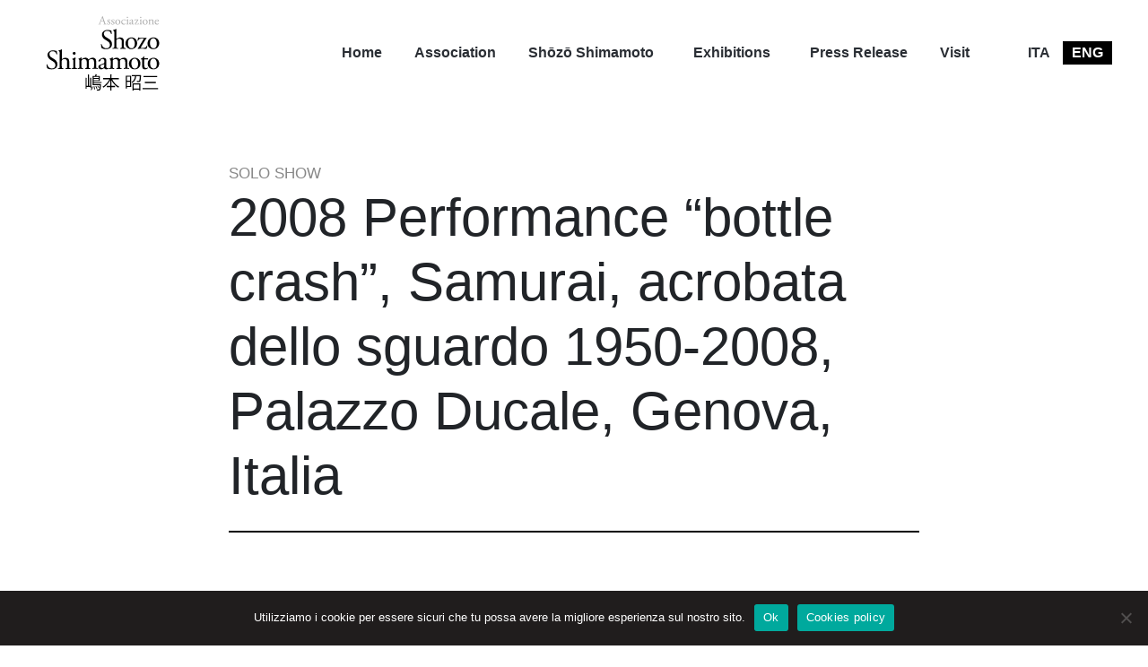

--- FILE ---
content_type: text/html; charset=UTF-8
request_url: https://www.shozoshimamoto.org/en/esibizioni/2008-samurai-acrobata-dello-sguardo-performance-bottle-crash-palazzo-ducale-genova/
body_size: 8831
content:

<!doctype html>

  <html class="no-js"  lang="en-US">

	<head>
		<meta charset="utf-8">
		
		<!-- Force IE to use the latest rendering engine available -->
		<meta http-equiv="X-UA-Compatible" content="IE=edge">

		<!-- Mobile Meta -->
		<meta name="viewport" content="width=device-width, initial-scale=1.0">
		<meta class="foundation-mq">
		
		<!-- If Site Icon isn't set in customizer -->
		
		<link rel="pingback" href="https://www.shozoshimamoto.org/xmlrpc.php">

		<meta name='robots' content='index, follow, max-image-preview:large, max-snippet:-1, max-video-preview:-1' />
	<style>img:is([sizes="auto" i], [sizes^="auto," i]) { contain-intrinsic-size: 3000px 1500px }</style>
	
	<!-- This site is optimized with the Yoast SEO plugin v26.4 - https://yoast.com/wordpress/plugins/seo/ -->
	<title>2008 Performance “bottle crash”, Samurai, acrobata dello sguardo 1950-2008, Palazzo Ducale, Genova, Italia - Shōzō Shimamoto</title>
	<link rel="canonical" href="https://www.shozoshimamoto.org/en/esibizioni/2008-samurai-acrobata-dello-sguardo-performance-bottle-crash-palazzo-ducale-genova/" />
	<meta property="og:locale" content="en_US" />
	<meta property="og:type" content="article" />
	<meta property="og:title" content="2008 Performance “bottle crash”, Samurai, acrobata dello sguardo 1950-2008, Palazzo Ducale, Genova, Italia - Shōzō Shimamoto" />
	<meta property="og:url" content="https://www.shozoshimamoto.org/en/esibizioni/2008-samurai-acrobata-dello-sguardo-performance-bottle-crash-palazzo-ducale-genova/" />
	<meta property="og:site_name" content="Shōzō Shimamoto" />
	<meta property="article:modified_time" content="2021-07-13T15:57:10+00:00" />
	<meta name="twitter:card" content="summary_large_image" />
	<script type="application/ld+json" class="yoast-schema-graph">{"@context":"https://schema.org","@graph":[{"@type":"WebPage","@id":"https://www.shozoshimamoto.org/en/esibizioni/2008-samurai-acrobata-dello-sguardo-performance-bottle-crash-palazzo-ducale-genova/","url":"https://www.shozoshimamoto.org/en/esibizioni/2008-samurai-acrobata-dello-sguardo-performance-bottle-crash-palazzo-ducale-genova/","name":"2008 Performance “bottle crash”, Samurai, acrobata dello sguardo 1950-2008, Palazzo Ducale, Genova, Italia - Shōzō Shimamoto","isPartOf":{"@id":"https://www.shozoshimamoto.org/en/#website"},"datePublished":"2020-12-15T13:55:51+00:00","dateModified":"2021-07-13T15:57:10+00:00","breadcrumb":{"@id":"https://www.shozoshimamoto.org/en/esibizioni/2008-samurai-acrobata-dello-sguardo-performance-bottle-crash-palazzo-ducale-genova/#breadcrumb"},"inLanguage":"en-US","potentialAction":[{"@type":"ReadAction","target":["https://www.shozoshimamoto.org/en/esibizioni/2008-samurai-acrobata-dello-sguardo-performance-bottle-crash-palazzo-ducale-genova/"]}]},{"@type":"BreadcrumbList","@id":"https://www.shozoshimamoto.org/en/esibizioni/2008-samurai-acrobata-dello-sguardo-performance-bottle-crash-palazzo-ducale-genova/#breadcrumb","itemListElement":[{"@type":"ListItem","position":1,"name":"Home","item":"https://www.shozoshimamoto.org/en/"},{"@type":"ListItem","position":2,"name":"Esibizioni","item":"https://www.shozoshimamoto.org/en/esibizioni/"},{"@type":"ListItem","position":3,"name":"2008 Performance “bottle crash”, Samurai, acrobata dello sguardo 1950-2008, Palazzo Ducale, Genova, Italia"}]},{"@type":"WebSite","@id":"https://www.shozoshimamoto.org/en/#website","url":"https://www.shozoshimamoto.org/en/","name":"Shōzō Shimamoto","description":"","publisher":{"@id":"https://www.shozoshimamoto.org/en/#organization"},"potentialAction":[{"@type":"SearchAction","target":{"@type":"EntryPoint","urlTemplate":"https://www.shozoshimamoto.org/en/?s={search_term_string}"},"query-input":{"@type":"PropertyValueSpecification","valueRequired":true,"valueName":"search_term_string"}}],"inLanguage":"en-US"},{"@type":"Organization","@id":"https://www.shozoshimamoto.org/en/#organization","name":"Shozo Shimamoto","url":"https://www.shozoshimamoto.org/en/","logo":{"@type":"ImageObject","inLanguage":"en-US","@id":"https://www.shozoshimamoto.org/en/#/schema/logo/image/","url":"https://www.shozoshimamoto.org/wp-content/uploads/2021/03/shimamoto.png","contentUrl":"https://www.shozoshimamoto.org/wp-content/uploads/2021/03/shimamoto.png","width":275,"height":191,"caption":"Shozo Shimamoto"},"image":{"@id":"https://www.shozoshimamoto.org/en/#/schema/logo/image/"}}]}</script>
	<!-- / Yoast SEO plugin. -->


<link rel='dns-prefetch' href='//unpkg.com' />
<link rel='dns-prefetch' href='//kit.fontawesome.com' />
<link rel='dns-prefetch' href='//fonts.googleapis.com' />
<link rel="alternate" type="application/rss+xml" title="Shōzō Shimamoto &raquo; Feed" href="https://www.shozoshimamoto.org/en/feed/" />
<script type="text/javascript">
/* <![CDATA[ */
window._wpemojiSettings = {"baseUrl":"https:\/\/s.w.org\/images\/core\/emoji\/16.0.1\/72x72\/","ext":".png","svgUrl":"https:\/\/s.w.org\/images\/core\/emoji\/16.0.1\/svg\/","svgExt":".svg","source":{"concatemoji":"https:\/\/www.shozoshimamoto.org\/wp-includes\/js\/wp-emoji-release.min.js?ver=6.8.3"}};
/*! This file is auto-generated */
!function(s,n){var o,i,e;function c(e){try{var t={supportTests:e,timestamp:(new Date).valueOf()};sessionStorage.setItem(o,JSON.stringify(t))}catch(e){}}function p(e,t,n){e.clearRect(0,0,e.canvas.width,e.canvas.height),e.fillText(t,0,0);var t=new Uint32Array(e.getImageData(0,0,e.canvas.width,e.canvas.height).data),a=(e.clearRect(0,0,e.canvas.width,e.canvas.height),e.fillText(n,0,0),new Uint32Array(e.getImageData(0,0,e.canvas.width,e.canvas.height).data));return t.every(function(e,t){return e===a[t]})}function u(e,t){e.clearRect(0,0,e.canvas.width,e.canvas.height),e.fillText(t,0,0);for(var n=e.getImageData(16,16,1,1),a=0;a<n.data.length;a++)if(0!==n.data[a])return!1;return!0}function f(e,t,n,a){switch(t){case"flag":return n(e,"\ud83c\udff3\ufe0f\u200d\u26a7\ufe0f","\ud83c\udff3\ufe0f\u200b\u26a7\ufe0f")?!1:!n(e,"\ud83c\udde8\ud83c\uddf6","\ud83c\udde8\u200b\ud83c\uddf6")&&!n(e,"\ud83c\udff4\udb40\udc67\udb40\udc62\udb40\udc65\udb40\udc6e\udb40\udc67\udb40\udc7f","\ud83c\udff4\u200b\udb40\udc67\u200b\udb40\udc62\u200b\udb40\udc65\u200b\udb40\udc6e\u200b\udb40\udc67\u200b\udb40\udc7f");case"emoji":return!a(e,"\ud83e\udedf")}return!1}function g(e,t,n,a){var r="undefined"!=typeof WorkerGlobalScope&&self instanceof WorkerGlobalScope?new OffscreenCanvas(300,150):s.createElement("canvas"),o=r.getContext("2d",{willReadFrequently:!0}),i=(o.textBaseline="top",o.font="600 32px Arial",{});return e.forEach(function(e){i[e]=t(o,e,n,a)}),i}function t(e){var t=s.createElement("script");t.src=e,t.defer=!0,s.head.appendChild(t)}"undefined"!=typeof Promise&&(o="wpEmojiSettingsSupports",i=["flag","emoji"],n.supports={everything:!0,everythingExceptFlag:!0},e=new Promise(function(e){s.addEventListener("DOMContentLoaded",e,{once:!0})}),new Promise(function(t){var n=function(){try{var e=JSON.parse(sessionStorage.getItem(o));if("object"==typeof e&&"number"==typeof e.timestamp&&(new Date).valueOf()<e.timestamp+604800&&"object"==typeof e.supportTests)return e.supportTests}catch(e){}return null}();if(!n){if("undefined"!=typeof Worker&&"undefined"!=typeof OffscreenCanvas&&"undefined"!=typeof URL&&URL.createObjectURL&&"undefined"!=typeof Blob)try{var e="postMessage("+g.toString()+"("+[JSON.stringify(i),f.toString(),p.toString(),u.toString()].join(",")+"));",a=new Blob([e],{type:"text/javascript"}),r=new Worker(URL.createObjectURL(a),{name:"wpTestEmojiSupports"});return void(r.onmessage=function(e){c(n=e.data),r.terminate(),t(n)})}catch(e){}c(n=g(i,f,p,u))}t(n)}).then(function(e){for(var t in e)n.supports[t]=e[t],n.supports.everything=n.supports.everything&&n.supports[t],"flag"!==t&&(n.supports.everythingExceptFlag=n.supports.everythingExceptFlag&&n.supports[t]);n.supports.everythingExceptFlag=n.supports.everythingExceptFlag&&!n.supports.flag,n.DOMReady=!1,n.readyCallback=function(){n.DOMReady=!0}}).then(function(){return e}).then(function(){var e;n.supports.everything||(n.readyCallback(),(e=n.source||{}).concatemoji?t(e.concatemoji):e.wpemoji&&e.twemoji&&(t(e.twemoji),t(e.wpemoji)))}))}((window,document),window._wpemojiSettings);
/* ]]> */
</script>
<style id='wp-emoji-styles-inline-css' type='text/css'>

	img.wp-smiley, img.emoji {
		display: inline !important;
		border: none !important;
		box-shadow: none !important;
		height: 1em !important;
		width: 1em !important;
		margin: 0 0.07em !important;
		vertical-align: -0.1em !important;
		background: none !important;
		padding: 0 !important;
	}
</style>
<link rel='stylesheet' id='wp-block-library-css' href='https://www.shozoshimamoto.org/wp-includes/css/dist/block-library/style.min.css?ver=6.8.3' type='text/css' media='all' />
<style id='classic-theme-styles-inline-css' type='text/css'>
/*! This file is auto-generated */
.wp-block-button__link{color:#fff;background-color:#32373c;border-radius:9999px;box-shadow:none;text-decoration:none;padding:calc(.667em + 2px) calc(1.333em + 2px);font-size:1.125em}.wp-block-file__button{background:#32373c;color:#fff;text-decoration:none}
</style>
<style id='global-styles-inline-css' type='text/css'>
:root{--wp--preset--aspect-ratio--square: 1;--wp--preset--aspect-ratio--4-3: 4/3;--wp--preset--aspect-ratio--3-4: 3/4;--wp--preset--aspect-ratio--3-2: 3/2;--wp--preset--aspect-ratio--2-3: 2/3;--wp--preset--aspect-ratio--16-9: 16/9;--wp--preset--aspect-ratio--9-16: 9/16;--wp--preset--color--black: #000000;--wp--preset--color--cyan-bluish-gray: #abb8c3;--wp--preset--color--white: #ffffff;--wp--preset--color--pale-pink: #f78da7;--wp--preset--color--vivid-red: #cf2e2e;--wp--preset--color--luminous-vivid-orange: #ff6900;--wp--preset--color--luminous-vivid-amber: #fcb900;--wp--preset--color--light-green-cyan: #7bdcb5;--wp--preset--color--vivid-green-cyan: #00d084;--wp--preset--color--pale-cyan-blue: #8ed1fc;--wp--preset--color--vivid-cyan-blue: #0693e3;--wp--preset--color--vivid-purple: #9b51e0;--wp--preset--gradient--vivid-cyan-blue-to-vivid-purple: linear-gradient(135deg,rgba(6,147,227,1) 0%,rgb(155,81,224) 100%);--wp--preset--gradient--light-green-cyan-to-vivid-green-cyan: linear-gradient(135deg,rgb(122,220,180) 0%,rgb(0,208,130) 100%);--wp--preset--gradient--luminous-vivid-amber-to-luminous-vivid-orange: linear-gradient(135deg,rgba(252,185,0,1) 0%,rgba(255,105,0,1) 100%);--wp--preset--gradient--luminous-vivid-orange-to-vivid-red: linear-gradient(135deg,rgba(255,105,0,1) 0%,rgb(207,46,46) 100%);--wp--preset--gradient--very-light-gray-to-cyan-bluish-gray: linear-gradient(135deg,rgb(238,238,238) 0%,rgb(169,184,195) 100%);--wp--preset--gradient--cool-to-warm-spectrum: linear-gradient(135deg,rgb(74,234,220) 0%,rgb(151,120,209) 20%,rgb(207,42,186) 40%,rgb(238,44,130) 60%,rgb(251,105,98) 80%,rgb(254,248,76) 100%);--wp--preset--gradient--blush-light-purple: linear-gradient(135deg,rgb(255,206,236) 0%,rgb(152,150,240) 100%);--wp--preset--gradient--blush-bordeaux: linear-gradient(135deg,rgb(254,205,165) 0%,rgb(254,45,45) 50%,rgb(107,0,62) 100%);--wp--preset--gradient--luminous-dusk: linear-gradient(135deg,rgb(255,203,112) 0%,rgb(199,81,192) 50%,rgb(65,88,208) 100%);--wp--preset--gradient--pale-ocean: linear-gradient(135deg,rgb(255,245,203) 0%,rgb(182,227,212) 50%,rgb(51,167,181) 100%);--wp--preset--gradient--electric-grass: linear-gradient(135deg,rgb(202,248,128) 0%,rgb(113,206,126) 100%);--wp--preset--gradient--midnight: linear-gradient(135deg,rgb(2,3,129) 0%,rgb(40,116,252) 100%);--wp--preset--font-size--small: 13px;--wp--preset--font-size--medium: 20px;--wp--preset--font-size--large: 36px;--wp--preset--font-size--x-large: 42px;--wp--preset--spacing--20: 0.44rem;--wp--preset--spacing--30: 0.67rem;--wp--preset--spacing--40: 1rem;--wp--preset--spacing--50: 1.5rem;--wp--preset--spacing--60: 2.25rem;--wp--preset--spacing--70: 3.38rem;--wp--preset--spacing--80: 5.06rem;--wp--preset--shadow--natural: 6px 6px 9px rgba(0, 0, 0, 0.2);--wp--preset--shadow--deep: 12px 12px 50px rgba(0, 0, 0, 0.4);--wp--preset--shadow--sharp: 6px 6px 0px rgba(0, 0, 0, 0.2);--wp--preset--shadow--outlined: 6px 6px 0px -3px rgba(255, 255, 255, 1), 6px 6px rgba(0, 0, 0, 1);--wp--preset--shadow--crisp: 6px 6px 0px rgba(0, 0, 0, 1);}:where(.is-layout-flex){gap: 0.5em;}:where(.is-layout-grid){gap: 0.5em;}body .is-layout-flex{display: flex;}.is-layout-flex{flex-wrap: wrap;align-items: center;}.is-layout-flex > :is(*, div){margin: 0;}body .is-layout-grid{display: grid;}.is-layout-grid > :is(*, div){margin: 0;}:where(.wp-block-columns.is-layout-flex){gap: 2em;}:where(.wp-block-columns.is-layout-grid){gap: 2em;}:where(.wp-block-post-template.is-layout-flex){gap: 1.25em;}:where(.wp-block-post-template.is-layout-grid){gap: 1.25em;}.has-black-color{color: var(--wp--preset--color--black) !important;}.has-cyan-bluish-gray-color{color: var(--wp--preset--color--cyan-bluish-gray) !important;}.has-white-color{color: var(--wp--preset--color--white) !important;}.has-pale-pink-color{color: var(--wp--preset--color--pale-pink) !important;}.has-vivid-red-color{color: var(--wp--preset--color--vivid-red) !important;}.has-luminous-vivid-orange-color{color: var(--wp--preset--color--luminous-vivid-orange) !important;}.has-luminous-vivid-amber-color{color: var(--wp--preset--color--luminous-vivid-amber) !important;}.has-light-green-cyan-color{color: var(--wp--preset--color--light-green-cyan) !important;}.has-vivid-green-cyan-color{color: var(--wp--preset--color--vivid-green-cyan) !important;}.has-pale-cyan-blue-color{color: var(--wp--preset--color--pale-cyan-blue) !important;}.has-vivid-cyan-blue-color{color: var(--wp--preset--color--vivid-cyan-blue) !important;}.has-vivid-purple-color{color: var(--wp--preset--color--vivid-purple) !important;}.has-black-background-color{background-color: var(--wp--preset--color--black) !important;}.has-cyan-bluish-gray-background-color{background-color: var(--wp--preset--color--cyan-bluish-gray) !important;}.has-white-background-color{background-color: var(--wp--preset--color--white) !important;}.has-pale-pink-background-color{background-color: var(--wp--preset--color--pale-pink) !important;}.has-vivid-red-background-color{background-color: var(--wp--preset--color--vivid-red) !important;}.has-luminous-vivid-orange-background-color{background-color: var(--wp--preset--color--luminous-vivid-orange) !important;}.has-luminous-vivid-amber-background-color{background-color: var(--wp--preset--color--luminous-vivid-amber) !important;}.has-light-green-cyan-background-color{background-color: var(--wp--preset--color--light-green-cyan) !important;}.has-vivid-green-cyan-background-color{background-color: var(--wp--preset--color--vivid-green-cyan) !important;}.has-pale-cyan-blue-background-color{background-color: var(--wp--preset--color--pale-cyan-blue) !important;}.has-vivid-cyan-blue-background-color{background-color: var(--wp--preset--color--vivid-cyan-blue) !important;}.has-vivid-purple-background-color{background-color: var(--wp--preset--color--vivid-purple) !important;}.has-black-border-color{border-color: var(--wp--preset--color--black) !important;}.has-cyan-bluish-gray-border-color{border-color: var(--wp--preset--color--cyan-bluish-gray) !important;}.has-white-border-color{border-color: var(--wp--preset--color--white) !important;}.has-pale-pink-border-color{border-color: var(--wp--preset--color--pale-pink) !important;}.has-vivid-red-border-color{border-color: var(--wp--preset--color--vivid-red) !important;}.has-luminous-vivid-orange-border-color{border-color: var(--wp--preset--color--luminous-vivid-orange) !important;}.has-luminous-vivid-amber-border-color{border-color: var(--wp--preset--color--luminous-vivid-amber) !important;}.has-light-green-cyan-border-color{border-color: var(--wp--preset--color--light-green-cyan) !important;}.has-vivid-green-cyan-border-color{border-color: var(--wp--preset--color--vivid-green-cyan) !important;}.has-pale-cyan-blue-border-color{border-color: var(--wp--preset--color--pale-cyan-blue) !important;}.has-vivid-cyan-blue-border-color{border-color: var(--wp--preset--color--vivid-cyan-blue) !important;}.has-vivid-purple-border-color{border-color: var(--wp--preset--color--vivid-purple) !important;}.has-vivid-cyan-blue-to-vivid-purple-gradient-background{background: var(--wp--preset--gradient--vivid-cyan-blue-to-vivid-purple) !important;}.has-light-green-cyan-to-vivid-green-cyan-gradient-background{background: var(--wp--preset--gradient--light-green-cyan-to-vivid-green-cyan) !important;}.has-luminous-vivid-amber-to-luminous-vivid-orange-gradient-background{background: var(--wp--preset--gradient--luminous-vivid-amber-to-luminous-vivid-orange) !important;}.has-luminous-vivid-orange-to-vivid-red-gradient-background{background: var(--wp--preset--gradient--luminous-vivid-orange-to-vivid-red) !important;}.has-very-light-gray-to-cyan-bluish-gray-gradient-background{background: var(--wp--preset--gradient--very-light-gray-to-cyan-bluish-gray) !important;}.has-cool-to-warm-spectrum-gradient-background{background: var(--wp--preset--gradient--cool-to-warm-spectrum) !important;}.has-blush-light-purple-gradient-background{background: var(--wp--preset--gradient--blush-light-purple) !important;}.has-blush-bordeaux-gradient-background{background: var(--wp--preset--gradient--blush-bordeaux) !important;}.has-luminous-dusk-gradient-background{background: var(--wp--preset--gradient--luminous-dusk) !important;}.has-pale-ocean-gradient-background{background: var(--wp--preset--gradient--pale-ocean) !important;}.has-electric-grass-gradient-background{background: var(--wp--preset--gradient--electric-grass) !important;}.has-midnight-gradient-background{background: var(--wp--preset--gradient--midnight) !important;}.has-small-font-size{font-size: var(--wp--preset--font-size--small) !important;}.has-medium-font-size{font-size: var(--wp--preset--font-size--medium) !important;}.has-large-font-size{font-size: var(--wp--preset--font-size--large) !important;}.has-x-large-font-size{font-size: var(--wp--preset--font-size--x-large) !important;}
:where(.wp-block-post-template.is-layout-flex){gap: 1.25em;}:where(.wp-block-post-template.is-layout-grid){gap: 1.25em;}
:where(.wp-block-columns.is-layout-flex){gap: 2em;}:where(.wp-block-columns.is-layout-grid){gap: 2em;}
:root :where(.wp-block-pullquote){font-size: 1.5em;line-height: 1.6;}
</style>
<link rel='stylesheet' id='contact-form-7-css' href='https://www.shozoshimamoto.org/wp-content/plugins/contact-form-7/includes/css/styles.css?ver=6.1.3' type='text/css' media='all' />
<link rel='stylesheet' id='cookie-notice-front-css' href='https://www.shozoshimamoto.org/wp-content/plugins/cookie-notice/css/front.min.css?ver=2.5.10' type='text/css' media='all' />
<link rel='stylesheet' id='wpml-menu-item-0-css' href='https://www.shozoshimamoto.org/wp-content/plugins/sitepress-multilingual-cms/templates/language-switchers/menu-item/style.min.css?ver=1' type='text/css' media='all' />
<link rel='stylesheet' id='foundation-css-css' href='https://www.shozoshimamoto.org/wp-content/themes/amaranto_theme/foundation-sites/dist/css/foundation-float.min.css?ver=6.4.1' type='text/css' media='all' />
<link rel='stylesheet' id='swiper-bundle-css' href='https://unpkg.com/swiper/swiper-bundle.css?ver=6.8.3' type='text/css' media='all' />
<link rel='stylesheet' id='swiper-bundle-min-css' href='https://unpkg.com/swiper/swiper-bundle.min.css?ver=6.8.3' type='text/css' media='all' />
<link rel='stylesheet' id='lightbox-css' href='https://www.shozoshimamoto.org/wp-content/themes/amaranto_theme/lightbox/css/lightbox.css?ver=1616756063' type='text/css' media='all' />
<link rel='stylesheet' id='google-fonts-css' href='https://fonts.googleapis.com/css2?family=Merriweather&#038;display=swap&#038;ver=6.8.3' type='text/css' media='all' />
<link rel='stylesheet' id='amaranto-css-css' href='https://www.shozoshimamoto.org/wp-content/themes/amaranto_theme/assets/styles/app.css?ver=1616756063' type='text/css' media='all' />
<link rel='stylesheet' id='site-css-css' href='https://www.shozoshimamoto.org/wp-content/themes/amaranto_theme/assets/styles/style.css?ver=1616756063' type='text/css' media='all' />
<script type="text/javascript" id="cookie-notice-front-js-before">
/* <![CDATA[ */
var cnArgs = {"ajaxUrl":"https:\/\/www.shozoshimamoto.org\/wp-admin\/admin-ajax.php","nonce":"987b7ec54e","hideEffect":"fade","position":"bottom","onScroll":false,"onScrollOffset":100,"onClick":false,"cookieName":"cookie_notice_accepted","cookieTime":2592000,"cookieTimeRejected":2592000,"globalCookie":false,"redirection":false,"cache":false,"revokeCookies":false,"revokeCookiesOpt":"automatic"};
/* ]]> */
</script>
<script type="text/javascript" src="https://www.shozoshimamoto.org/wp-content/plugins/cookie-notice/js/front.min.js?ver=2.5.10" id="cookie-notice-front-js"></script>
<script type="text/javascript" src="https://www.shozoshimamoto.org/wp-includes/js/jquery/jquery.min.js?ver=3.7.1" id="jquery-core-js"></script>
<script type="text/javascript" src="https://www.shozoshimamoto.org/wp-includes/js/jquery/jquery-migrate.min.js?ver=3.4.1" id="jquery-migrate-js"></script>
<script type="text/javascript" src="https://unpkg.com/swiper/swiper-bundle.js?ver=6.8.3" id="swiper-bundle-js-js"></script>
<script type="text/javascript" src="https://unpkg.com/swiper/swiper-bundle.min.js?ver=6.8.3" id="swiper-bundle-min-js-js"></script>
<script type="text/javascript" src="https://www.shozoshimamoto.org/wp-content/themes/amaranto_theme/lightbox/js/lightbox.js?ver=1616756063" id="lightbox-js-js"></script>
<script type="text/javascript" src="https://kit.fontawesome.com/391f644c42.js?ver=6.8.3" id="font-awesome-js"></script>
<link rel="https://api.w.org/" href="https://www.shozoshimamoto.org/en/wp-json/" /><link rel="alternate" title="JSON" type="application/json" href="https://www.shozoshimamoto.org/en/wp-json/wp/v2/esibizioni/1955" /><link rel='shortlink' href='https://www.shozoshimamoto.org/en/?p=1955' />
<link rel="alternate" title="oEmbed (JSON)" type="application/json+oembed" href="https://www.shozoshimamoto.org/en/wp-json/oembed/1.0/embed?url=https%3A%2F%2Fwww.shozoshimamoto.org%2Fen%2Fesibizioni%2F2008-samurai-acrobata-dello-sguardo-performance-bottle-crash-palazzo-ducale-genova%2F" />
<link rel="alternate" title="oEmbed (XML)" type="text/xml+oembed" href="https://www.shozoshimamoto.org/en/wp-json/oembed/1.0/embed?url=https%3A%2F%2Fwww.shozoshimamoto.org%2Fen%2Fesibizioni%2F2008-samurai-acrobata-dello-sguardo-performance-bottle-crash-palazzo-ducale-genova%2F&#038;format=xml" />
<meta name="generator" content="WPML ver:4.8.5 stt:1,27;" />
<link rel="icon" href="https://www.shozoshimamoto.org/wp-content/uploads/2021/05/cropped-favicon-32x32.png" sizes="32x32" />
<link rel="icon" href="https://www.shozoshimamoto.org/wp-content/uploads/2021/05/cropped-favicon-192x192.png" sizes="192x192" />
<link rel="apple-touch-icon" href="https://www.shozoshimamoto.org/wp-content/uploads/2021/05/cropped-favicon-180x180.png" />
<meta name="msapplication-TileImage" content="https://www.shozoshimamoto.org/wp-content/uploads/2021/05/cropped-favicon-270x270.png" />

		<!-- Google tag (gtag.js) -->
<script async src="https://www.googletagmanager.com/gtag/js?id=G-WSGKLFJJL2"></script>
<script>
  window.dataLayer = window.dataLayer || [];
  function gtag(){dataLayer.push(arguments);}
  gtag('js', new Date());

  gtag('config', 'G-WSGKLFJJL2');
</script>

	</head>
			
	<body class="wp-singular esibizioni-template-default single single-esibizioni postid-1955 wp-theme-amaranto_theme cookies-not-set">

		<div class="off-canvas-wrapper">
			
			<!-- Load off-canvas container. Feel free to remove if not using. -->			
			
<div class="off-canvas position-right" id="off-canvas" data-off-canvas>
	<ul id="menu-main-menu-eng" class="vertical menu accordion-menu" data-accordion-menu><li id="menu-item-1059" class="menu-item menu-item-type-post_type menu-item-object-page menu-item-home menu-item-1059"><a href="https://www.shozoshimamoto.org/en/">Home</a></li>
<li id="menu-item-1345" class="menu-item menu-item-type-post_type menu-item-object-page menu-item-1345"><a href="https://www.shozoshimamoto.org/en/association/">Association</a></li>
<li id="menu-item-1359" class="menu-item menu-item-type-custom menu-item-object-custom menu-item-has-children menu-item-1359"><a href="#">Shōzō Shimamoto</a>
<ul class="vertical menu">
	<li id="menu-item-1344" class="menu-item menu-item-type-post_type menu-item-object-page menu-item-1344"><a href="https://www.shozoshimamoto.org/en/biography/">Biography</a></li>
	<li id="menu-item-1343" class="menu-item menu-item-type-post_type menu-item-object-page menu-item-1343"><a href="https://www.shozoshimamoto.org/en/bibliography/">Bibliography</a></li>
	<li id="menu-item-2145" class="menu-item menu-item-type-post_type_archive menu-item-object-testi_critici menu-item-2145"><a href="https://www.shozoshimamoto.org/en/critical_essays/">Critical Essays</a></li>
	<li id="menu-item-2146" class="menu-item menu-item-type-post_type_archive menu-item-object-testi_caos menu-item-2146"><a href="https://www.shozoshimamoto.org/en/shimamoto_texts/">Shimamoto Texts</a></li>
</ul>
</li>
<li id="menu-item-2101" class="menu-item menu-item-type-custom menu-item-object-custom menu-item-has-children menu-item-2101"><a href="#">Exhibitions</a>
<ul class="vertical menu">
	<li id="menu-item-2098" class="menu-item menu-item-type-taxonomy menu-item-object-tipologia current-esibizioni-ancestor current-menu-parent current-esibizioni-parent menu-item-2098"><a href="https://www.shozoshimamoto.org/en/tipologia/solo-show/">Solo Show</a></li>
	<li id="menu-item-2099" class="menu-item menu-item-type-taxonomy menu-item-object-tipologia menu-item-2099"><a href="https://www.shozoshimamoto.org/en/tipologia/group-show/">Group Show</a></li>
</ul>
</li>
<li id="menu-item-1352" class="menu-item menu-item-type-post_type_archive menu-item-object-rassegna_stampa menu-item-1352"><a href="https://www.shozoshimamoto.org/en/press_release/">Press Release</a></li>
<li id="menu-item-1346" class="last_link menu-item menu-item-type-post_type menu-item-object-page menu-item-1346"><a href="https://www.shozoshimamoto.org/en/visit/">Visit</a></li>
<li id="menu-item-wpml-ls-18-it" class="menu-item wpml-ls-slot-18 wpml-ls-item wpml-ls-item-it wpml-ls-menu-item wpml-ls-first-item menu-item-type-wpml_ls_menu_item menu-item-object-wpml_ls_menu_item menu-item-wpml-ls-18-it"><a href="https://www.shozoshimamoto.org/esibizioni/2008-samurai-acrobata-dello-sguardo-performance-bottle-crash-palazzo-ducale-genova/" title="Switch to ITA" aria-label="Switch to ITA" role="menuitem"><span class="wpml-ls-display">ITA</span></a></li>
<li id="menu-item-wpml-ls-18-en" class="menu-item wpml-ls-slot-18 wpml-ls-item wpml-ls-item-en wpml-ls-current-language wpml-ls-menu-item wpml-ls-last-item menu-item-type-wpml_ls_menu_item menu-item-object-wpml_ls_menu_item menu-item-wpml-ls-18-en"><a href="https://www.shozoshimamoto.org/en/esibizioni/2008-samurai-acrobata-dello-sguardo-performance-bottle-crash-palazzo-ducale-genova/" role="menuitem"><span class="wpml-ls-display">ENG</span></a></li>
</ul></div>			
			<div class="off-canvas-content" data-off-canvas-content>
				
				<header class="header" role="banner">
							
					 <!-- This navs will be applied to the topbar, above all content 
						  To see additional nav styles, visit the /parts directory -->
					 
<div class="top-bar" id="top-bar-menu">
	<div class="row">
		<div class="top-bar-left float-left">
			<ul class="menu logo">
				<li><a href="https://www.shozoshimamoto.org/en/"><img src="https://www.shozoshimamoto.org/wp-content/themes/amaranto_theme/assets/images/shimamoto.svg"></a></li>
			</ul>
		</div>
		<div class="top-bar-right nav-full">
			<ul id="menu-main-menu-eng-1" class="medium-horizontal menu" data-responsive-menu="accordion medium-dropdown"><li class="menu-item menu-item-type-post_type menu-item-object-page menu-item-home menu-item-1059"><a href="https://www.shozoshimamoto.org/en/">Home</a></li>
<li class="menu-item menu-item-type-post_type menu-item-object-page menu-item-1345"><a href="https://www.shozoshimamoto.org/en/association/">Association</a></li>
<li class="menu-item menu-item-type-custom menu-item-object-custom menu-item-has-children menu-item-1359"><a href="#">Shōzō Shimamoto</a>
<ul class="menu">
	<li class="menu-item menu-item-type-post_type menu-item-object-page menu-item-1344"><a href="https://www.shozoshimamoto.org/en/biography/">Biography</a></li>
	<li class="menu-item menu-item-type-post_type menu-item-object-page menu-item-1343"><a href="https://www.shozoshimamoto.org/en/bibliography/">Bibliography</a></li>
	<li class="menu-item menu-item-type-post_type_archive menu-item-object-testi_critici menu-item-2145"><a href="https://www.shozoshimamoto.org/en/critical_essays/">Critical Essays</a></li>
	<li class="menu-item menu-item-type-post_type_archive menu-item-object-testi_caos menu-item-2146"><a href="https://www.shozoshimamoto.org/en/shimamoto_texts/">Shimamoto Texts</a></li>
</ul>
</li>
<li class="menu-item menu-item-type-custom menu-item-object-custom menu-item-has-children menu-item-2101"><a href="#">Exhibitions</a>
<ul class="menu">
	<li class="menu-item menu-item-type-taxonomy menu-item-object-tipologia current-esibizioni-ancestor current-menu-parent current-esibizioni-parent menu-item-2098"><a href="https://www.shozoshimamoto.org/en/tipologia/solo-show/">Solo Show</a></li>
	<li class="menu-item menu-item-type-taxonomy menu-item-object-tipologia menu-item-2099"><a href="https://www.shozoshimamoto.org/en/tipologia/group-show/">Group Show</a></li>
</ul>
</li>
<li class="menu-item menu-item-type-post_type_archive menu-item-object-rassegna_stampa menu-item-1352"><a href="https://www.shozoshimamoto.org/en/press_release/">Press Release</a></li>
<li class="last_link menu-item menu-item-type-post_type menu-item-object-page menu-item-1346"><a href="https://www.shozoshimamoto.org/en/visit/">Visit</a></li>
<li class="menu-item wpml-ls-slot-18 wpml-ls-item wpml-ls-item-it wpml-ls-menu-item wpml-ls-first-item menu-item-type-wpml_ls_menu_item menu-item-object-wpml_ls_menu_item menu-item-wpml-ls-18-it"><a href="https://www.shozoshimamoto.org/esibizioni/2008-samurai-acrobata-dello-sguardo-performance-bottle-crash-palazzo-ducale-genova/" title="Switch to ITA" aria-label="Switch to ITA" role="menuitem"><span class="wpml-ls-display">ITA</span></a></li>
<li class="menu-item wpml-ls-slot-18 wpml-ls-item wpml-ls-item-en wpml-ls-current-language wpml-ls-menu-item wpml-ls-last-item menu-item-type-wpml_ls_menu_item menu-item-object-wpml_ls_menu_item menu-item-wpml-ls-18-en"><a href="https://www.shozoshimamoto.org/en/esibizioni/2008-samurai-acrobata-dello-sguardo-performance-bottle-crash-palazzo-ducale-genova/" role="menuitem"><span class="wpml-ls-display">ENG</span></a></li>
</ul>	
		</div>
		<div class="top-bar-right float-right nav-responsive">
			<ul class="menu">
				<!-- <li><button class="menu-icon" type="button" data-toggle="off-canvas"></button></li> -->
				<li><a data-toggle="off-canvas">Menu<i class="fas fa-bars"></i></a></li>
			</ul>
		</div>
	</div>	
</div>	 	
				</header> <!-- end .header -->

<div class="row archivio-single">
	<div class="medium-8 medium-centered columns">
		<div class="introduzione">
			<p>Solo Show</p>
			<h1>2008 Performance “bottle crash”, Samurai, acrobata dello sguardo 1950-2008, Palazzo Ducale, Genova, Italia</h1>
		</div>	
			</div>	
</div>		


	<div class="row galleria">
		<div class="medium-6 medium-centered columns" style="position: relative;">
			<div class="embed-container">
				<iframe title="Shozo Shimamoto Samurai, acrobata dello sguardo Genova" width="520" height="390" src="https://www.youtube.com/embed/p_1D2Hw2VPI?feature=oembed" frameborder="0" allow="accelerometer; autoplay; clipboard-write; encrypted-media; gyroscope; picture-in-picture; web-share" referrerpolicy="strict-origin-when-cross-origin" allowfullscreen></iframe>			</div>
		</div>	
	</div>	
	


	<div class="row row_large galleria">
		<div class="medium-12 columns" style="position: relative; padding: 0;">
			<div class="swiper-container galleria-slider">
				<div class="swiper-wrapper">
											<div class="swiper-slide">
							<a href='https://www.shozoshimamoto.org/wp-content/uploads/2020/12/Shimamoto_Palazzo-_ducale_Genova_2008_foto_A_Mardegan_1.jpg' data-lightbox="image-1">
								<div class="immagine">
									<img width="1024" height="683" src="https://www.shozoshimamoto.org/wp-content/uploads/2020/12/Shimamoto_Palazzo-_ducale_Genova_2008_foto_A_Mardegan_1-1024x683.jpg" class="attachment-large size-large" alt="" decoding="async" fetchpriority="high" srcset="https://www.shozoshimamoto.org/wp-content/uploads/2020/12/Shimamoto_Palazzo-_ducale_Genova_2008_foto_A_Mardegan_1-1024x683.jpg 1024w, https://www.shozoshimamoto.org/wp-content/uploads/2020/12/Shimamoto_Palazzo-_ducale_Genova_2008_foto_A_Mardegan_1-300x200.jpg 300w, https://www.shozoshimamoto.org/wp-content/uploads/2020/12/Shimamoto_Palazzo-_ducale_Genova_2008_foto_A_Mardegan_1-768x512.jpg 768w, https://www.shozoshimamoto.org/wp-content/uploads/2020/12/Shimamoto_Palazzo-_ducale_Genova_2008_foto_A_Mardegan_1.jpg 1200w" sizes="(max-width: 1024px) 100vw, 1024px" />								</div>
							</a>
						</div>
											<div class="swiper-slide">
							<a href='https://www.shozoshimamoto.org/wp-content/uploads/2020/12/Shimamoto_Palazzo-_ducale_Genova_2008_foto_A_Mardegan_4.jpg' data-lightbox="image-1">
								<div class="immagine">
									<img width="1024" height="683" src="https://www.shozoshimamoto.org/wp-content/uploads/2020/12/Shimamoto_Palazzo-_ducale_Genova_2008_foto_A_Mardegan_4-1024x683.jpg" class="attachment-large size-large" alt="" decoding="async" srcset="https://www.shozoshimamoto.org/wp-content/uploads/2020/12/Shimamoto_Palazzo-_ducale_Genova_2008_foto_A_Mardegan_4-1024x683.jpg 1024w, https://www.shozoshimamoto.org/wp-content/uploads/2020/12/Shimamoto_Palazzo-_ducale_Genova_2008_foto_A_Mardegan_4-300x200.jpg 300w, https://www.shozoshimamoto.org/wp-content/uploads/2020/12/Shimamoto_Palazzo-_ducale_Genova_2008_foto_A_Mardegan_4-768x512.jpg 768w, https://www.shozoshimamoto.org/wp-content/uploads/2020/12/Shimamoto_Palazzo-_ducale_Genova_2008_foto_A_Mardegan_4-1536x1024.jpg 1536w, https://www.shozoshimamoto.org/wp-content/uploads/2020/12/Shimamoto_Palazzo-_ducale_Genova_2008_foto_A_Mardegan_4.jpg 1800w" sizes="(max-width: 1024px) 100vw, 1024px" />								</div>
							</a>
						</div>
											<div class="swiper-slide">
							<a href='https://www.shozoshimamoto.org/wp-content/uploads/2020/12/Shimamoto_Palazzo-_ducale_Genova_2008_foto_A_Mardegan_7.jpeg' data-lightbox="image-1">
								<div class="immagine">
									<img width="467" height="700" src="https://www.shozoshimamoto.org/wp-content/uploads/2020/12/Shimamoto_Palazzo-_ducale_Genova_2008_foto_A_Mardegan_7.jpeg" class="attachment-large size-large" alt="" decoding="async" srcset="https://www.shozoshimamoto.org/wp-content/uploads/2020/12/Shimamoto_Palazzo-_ducale_Genova_2008_foto_A_Mardegan_7.jpeg 467w, https://www.shozoshimamoto.org/wp-content/uploads/2020/12/Shimamoto_Palazzo-_ducale_Genova_2008_foto_A_Mardegan_7-200x300.jpeg 200w" sizes="(max-width: 467px) 100vw, 467px" />								</div>
							</a>
						</div>
											<div class="swiper-slide">
							<a href='https://www.shozoshimamoto.org/wp-content/uploads/2020/12/Shimamoto_Palazzo-_ducale_Genova_2008_foto_A_Mardegan_8.jpeg' data-lightbox="image-1">
								<div class="immagine">
									<img width="1024" height="683" src="https://www.shozoshimamoto.org/wp-content/uploads/2020/12/Shimamoto_Palazzo-_ducale_Genova_2008_foto_A_Mardegan_8-1024x683.jpeg" class="attachment-large size-large" alt="" decoding="async" srcset="https://www.shozoshimamoto.org/wp-content/uploads/2020/12/Shimamoto_Palazzo-_ducale_Genova_2008_foto_A_Mardegan_8-1024x683.jpeg 1024w, https://www.shozoshimamoto.org/wp-content/uploads/2020/12/Shimamoto_Palazzo-_ducale_Genova_2008_foto_A_Mardegan_8-300x200.jpeg 300w, https://www.shozoshimamoto.org/wp-content/uploads/2020/12/Shimamoto_Palazzo-_ducale_Genova_2008_foto_A_Mardegan_8-768x512.jpeg 768w, https://www.shozoshimamoto.org/wp-content/uploads/2020/12/Shimamoto_Palazzo-_ducale_Genova_2008_foto_A_Mardegan_8.jpeg 1200w" sizes="(max-width: 1024px) 100vw, 1024px" />								</div>
							</a>
						</div>
											<div class="swiper-slide">
							<a href='https://www.shozoshimamoto.org/wp-content/uploads/2020/12/Shimamoto_Palazzo-_ducale_Genova_2008_foto_A_Mardegan_9.jpeg' data-lightbox="image-1">
								<div class="immagine">
									<img width="467" height="700" src="https://www.shozoshimamoto.org/wp-content/uploads/2020/12/Shimamoto_Palazzo-_ducale_Genova_2008_foto_A_Mardegan_9.jpeg" class="attachment-large size-large" alt="" decoding="async" srcset="https://www.shozoshimamoto.org/wp-content/uploads/2020/12/Shimamoto_Palazzo-_ducale_Genova_2008_foto_A_Mardegan_9.jpeg 467w, https://www.shozoshimamoto.org/wp-content/uploads/2020/12/Shimamoto_Palazzo-_ducale_Genova_2008_foto_A_Mardegan_9-200x300.jpeg 200w" sizes="(max-width: 467px) 100vw, 467px" />								</div>
							</a>
						</div>
											<div class="swiper-slide">
							<a href='https://www.shozoshimamoto.org/wp-content/uploads/2020/12/Shimamoto_Palazzo-_ducale_Genova_2008_foto_A_Mardegan_13-1.jpeg' data-lightbox="image-1">
								<div class="immagine">
									<img width="467" height="700" src="https://www.shozoshimamoto.org/wp-content/uploads/2020/12/Shimamoto_Palazzo-_ducale_Genova_2008_foto_A_Mardegan_13-1.jpeg" class="attachment-large size-large" alt="" decoding="async" srcset="https://www.shozoshimamoto.org/wp-content/uploads/2020/12/Shimamoto_Palazzo-_ducale_Genova_2008_foto_A_Mardegan_13-1.jpeg 467w, https://www.shozoshimamoto.org/wp-content/uploads/2020/12/Shimamoto_Palazzo-_ducale_Genova_2008_foto_A_Mardegan_13-1-200x300.jpeg 200w" sizes="(max-width: 467px) 100vw, 467px" />								</div>
							</a>
						</div>
									</div>  
			</div>
			<!-- Add Arrows -->
			<div class="btn-gallery swiper-button-next"></div>
			<div class="btn-gallery swiper-button-prev"></div>
		</div>
	</div>

					
				<footer class="footer" role="contentinfo">
					
					<div class="inner-footer row">
						
						<div class="small-6 medium-3 large-2 columns">
							<img src="https://www.shozoshimamoto.org/wp-content/themes/amaranto_theme/assets/images/shimamoto.svg">
						</div>

						<div class="small-6 medium-3 large-4 columns">
							<h3>Address</h3>
							<p><strong>Associazione Shōzō Shimamoto</strong></p>
							<p>Largo Tarsia, 2 - 80135 Napoli</p>
							<a href="https://www.shozoshimamoto.org/en//visita/">Getting here</a>
						</div>

						<div class="small-6 medium-3 large-3 columns">
							<h3>Opening hours</h3>
							<p>Free admission by appointment<br> Tel. 081 56 41 655</p>
						</div>

						<div class="small-6 medium-3 large-3 columns">
							<h3>Contact us</h3>
							<p><a href="tel:+390815641655">(+39) 081 564 1655</a><br>
							Fax +39 081 5641494<br>
							<a href="mailto:info@shozoshimamoto.org">info@shozoshimamoto.org</a><br><br>
							Follow Us <a href="https://www.facebook.com/associazioneshozoshimamoto/"><i class="fab fa-facebook-f"></i></a> <a href="https://www.instagram.com/associazioneshozoshimamoto/"><i class="fab fa-instagram"></i></a></p>
	    				</div>
						
						<div class="small-12 medium-12 large-12 columns">
							<p class="source-org copyright">&copy; 2025 Associazione Shōzō Shimamoto. All rights reserved<br>
							C.F. 95095540639<br>
							<a href="https://www.shozoshimamoto.org/en//privacy-cookies-policy/">Privacy & Cookies Policy</a> - <a href="https://www.amarantoweb.com/">Credits</a>
							</p>
						</div>
					
					</div> <!-- end #inner-footer -->
				
				</footer> <!-- end .footer -->
			
			</div>  <!-- end .off-canvas-content -->
					
		</div> <!-- end .off-canvas-wrapper -->
		
		<script type="speculationrules">
{"prefetch":[{"source":"document","where":{"and":[{"href_matches":"\/en\/*"},{"not":{"href_matches":["\/wp-*.php","\/wp-admin\/*","\/wp-content\/uploads\/*","\/wp-content\/*","\/wp-content\/plugins\/*","\/wp-content\/themes\/amaranto_theme\/*","\/en\/*\\?(.+)"]}},{"not":{"selector_matches":"a[rel~=\"nofollow\"]"}},{"not":{"selector_matches":".no-prefetch, .no-prefetch a"}}]},"eagerness":"conservative"}]}
</script>
<script type="text/javascript" src="https://www.shozoshimamoto.org/wp-includes/js/dist/hooks.min.js?ver=4d63a3d491d11ffd8ac6" id="wp-hooks-js"></script>
<script type="text/javascript" src="https://www.shozoshimamoto.org/wp-includes/js/dist/i18n.min.js?ver=5e580eb46a90c2b997e6" id="wp-i18n-js"></script>
<script type="text/javascript" id="wp-i18n-js-after">
/* <![CDATA[ */
wp.i18n.setLocaleData( { 'text direction\u0004ltr': [ 'ltr' ] } );
/* ]]> */
</script>
<script type="text/javascript" src="https://www.shozoshimamoto.org/wp-content/plugins/contact-form-7/includes/swv/js/index.js?ver=6.1.3" id="swv-js"></script>
<script type="text/javascript" id="contact-form-7-js-before">
/* <![CDATA[ */
var wpcf7 = {
    "api": {
        "root": "https:\/\/www.shozoshimamoto.org\/en\/wp-json\/",
        "namespace": "contact-form-7\/v1"
    }
};
/* ]]> */
</script>
<script type="text/javascript" src="https://www.shozoshimamoto.org/wp-content/plugins/contact-form-7/includes/js/index.js?ver=6.1.3" id="contact-form-7-js"></script>
<script type="text/javascript" src="https://www.shozoshimamoto.org/wp-content/themes/amaranto_theme/foundation-sites/dist/js/foundation.min.js?ver=6.4.1" id="foundation-js-js"></script>
<script type="text/javascript" src="https://www.shozoshimamoto.org/wp-content/themes/amaranto_theme/assets/scripts/scripts.js?ver=1616756063" id="site-js-js"></script>

		<!-- Cookie Notice plugin v2.5.10 by Hu-manity.co https://hu-manity.co/ -->
		<div id="cookie-notice" role="dialog" class="cookie-notice-hidden cookie-revoke-hidden cn-position-bottom" aria-label="Cookie Notice" style="background-color: rgba(0,0,0,1);"><div class="cookie-notice-container" style="color: #fff"><span id="cn-notice-text" class="cn-text-container">Utilizziamo i cookie per essere sicuri che tu possa avere la migliore esperienza sul nostro sito.</span><span id="cn-notice-buttons" class="cn-buttons-container"><button id="cn-accept-cookie" data-cookie-set="accept" class="cn-set-cookie cn-button" aria-label="Ok" style="background-color: #00a99d">Ok</button><button data-link-url="https://www.shozoshimamoto.org/privacy-cookies-policy/" data-link-target="_blank" id="cn-more-info" class="cn-more-info cn-button" aria-label="Cookies policy" style="background-color: #00a99d">Cookies policy</button></span><button type="button" id="cn-close-notice" data-cookie-set="accept" class="cn-close-icon" aria-label="No"></button></div>
			
		</div>
		<!-- / Cookie Notice plugin -->		
	</body>
	
</html> <!-- end page -->

--- FILE ---
content_type: text/css
request_url: https://www.shozoshimamoto.org/wp-content/themes/amaranto_theme/assets/styles/app.css?ver=1616756063
body_size: 4166
content:
body {
    font-family: Archivio, sans-serif;
    background: #ffffff;
}

h6, h5, h4, h3, h2, h1 {
    font-family: Archivio, sans-serif;
}

.row_large {
    max-width: 1920px;
}

.top-bar, .top-bar ul {
    background-color: #ffffff;
}

.logo img {
    width: 150px;
}

.logo a {
    padding: 0;
}

.dropdown.menu.medium-horizontal>li.is-dropdown-submenu-parent>a::after {
    content: none;
}

.top-bar .dropdown.menu a:hover {
    color: #888a8d;
}

.top-bar .dropdown.menu a {
    color: #2a2e34;
    font-weight: 600;
    font-size: 16px;
    font-family: Archivio, sans-serif;
    transition: color 0.3s ease;
}

.top-bar .dropdown.menu .active>a {
    color: #888a8d;
    background-color: initial;
}

.dropdown.menu.medium-horizontal>li.opens-left>.is-dropdown-submenu {
    left: -33%;
    padding: 20px;
    width: 250px;
    border: initial;
    box-shadow: 5px 5px 12px -5px #444444; 
    top: 50px;
}

li.menu-item.is-submenu-item.is-dropdown-submenu-item a {
    font-weight: 500;
    line-height: 1.3;
    font-size: 15px;
    color: #848484;
    transition: color 0.3s ease;
}

li.menu-item.is-submenu-item.is-dropdown-submenu-item a:hover {
    color: #000000;
}

.medium-horizontal.menu.dropdown {
    position: relative;
    top: 32px;
}

section.visual-home {
    height: 80vh;
    background-size: cover;
    background-position: center center;
    background-repeat: no-repeat;
    position: relative;
}

section.visual-home .visual-contenuto {
    width: 50%;
    position: absolute;
    top: 50%;
    transform: translate(0, -50%);
    color: #000000;
}

section.visual-home .visual-colonna {
    position: relative;
    height: 80vh;
}

section.visual-home .visual-contenuto h3 {
    font-size: 24px;
}

section.visual-home .visual-contenuto h2 {
    font-size: 80px;
    line-height: 1;
    margin-bottom: 50px;
}

section.visual-home .visual-contenuto a {
    font-size: 21px;
    color: #ffffff;
    background-color: #201d1d;
    padding: 15px 20px;
}

.home .introduzione {
    margin: 100px 0;
}

.home .introduzione .blocco-intro {
    padding: 60px 0;
    padding-left: 15px;
    padding-right: 100px;
}

.home .introduzione .visual-intro {
    background-position: center center;
    background-size: cover;
    background-repeat: no-repeat;
}

.home .introduzione .blocco-intro h3 {
    font-size: 40px;
    color: #000000;
    line-height: 1.2;
}

.home .introduzione .blocco-intro p {
    font-size: 18px;
    color: #888888;
}

.home .allestimenti,
.home .eventi {
    margin: 80px auto;
}

.home .allestimenti h2,
.home .eventi h2 {
    font-size: 50px;
    margin-bottom: 40px;
}

.home .allestimenti h2 {
    text-align: center;
}

.home .allestimenti h3,
.home .eventi h3 {
    font-size: 28px;
    color: #000000;
    margin-top: 15px;
}

.home .allestimenti h3 {
    font-size: 22px;
    padding-left: 10px;
}

.home .eventi p {
    color: #555555;
}

.home .eventi-slider .immagine {
    height: 280px;
    overflow: hidden;
    position: relative;
}

.home .allestimenti .swiper-button-prev, 
.home .allestimenti .swiper-container-rtl .swiper-button-next,
.home .eventi .swiper-button-prev, 
.home .eventi .swiper-container-rtl .swiper-button-next {
    left: -50px;
}

.home .allestimenti .swiper-button-next, 
.home .allestimenti .swiper-container-rtl .swiper-button-prev,
.home .eventi .swiper-button-next, 
.home .eventi .swiper-container-rtl .swiper-button-prev {
    right: -50px;
}

.single .galleria .swiper-button-next,
.single .galleria .swiper-container-rtl .swiper-button-prev,
.single-allestimenti .galleria .swiper-button-next,
.single-allestimenti .galleria .swiper-container-rtl .swiper-button-prev,
.home .galleria .swiper-button-next, 
.home .galleria .swiper-container-rtl .swiper-button-prev {
    right: 0;
}

.single .galleria .swiper-button-prev, 
.single .galleria .swiper-container-rtl .swiper-button-next,
.single-allestimenti .galleria .swiper-button-prev, 
.single-allestimenti .galleria .swiper-container-rtl .swiper-button-next,
.home .galleria .swiper-button-prev, 
.home .galleria .swiper-container-rtl .swiper-button-next {
    left: 0;
}

.single .swiper-button-next, 
.single .swiper-container-rtl .swiper-button-prev,
.single .swiper-button-prev, 
.single .swiper-container-rtl .swiper-button-next,
.single-allestimenti .swiper-button-next, 
.single-allestimenti .swiper-container-rtl .swiper-button-prev,
.single-allestimenti .swiper-button-prev, 
.single-allestimenti .swiper-container-rtl .swiper-button-next,
.home .galleria .swiper-button-next, 
.home .galleria .swiper-container-rtl .swiper-button-prev,
.home .galleria .swiper-button-prev, 
.home .galleria .swiper-container-rtl .swiper-button-next {
    background-color: rgb(0 0 0 / 85%);
    padding: 30px 20px;
    color: #ffffff;
    outline: none;
}

.single.single-tribe_events .swiper-button-next, 
.single.single-tribe_events .swiper-container-rtl .swiper-button-prev,
.single.single-tribe_events .swiper-button-prev, 
.single.single-tribe_events .swiper-container-rtl .swiper-button-next {
    background-color: initial;
}

.home .allestimenti .swiper-button-next, 
.home .allestimenti .swiper-container-rtl .swiper-button-prev,
.home .eventi .swiper-button-next, 
.home .eventi .swiper-container-rtl .swiper-button-prev,
.home .allestimenti .swiper-button-prev, 
.home .allestimenti .swiper-container-rtl .swiper-button-next,
.home .eventi .swiper-button-prev, 
.home .eventi .swiper-container-rtl .swiper-button-next {
    color: #d4d4d4;
    outline: none;
    transition: color 0.3s ease;
}

.home .allestimenti .swiper-button-next:hover, 
.home .allestimenti .swiper-container-rtl .swiper-button-prev:hover,
.home .eventi .swiper-button-next:hover, 
.home .eventi .swiper-container-rtl .swiper-button-prev:hover,
.home .allestimenti .swiper-button-prev:hover, 
.home .allestimenti .swiper-container-rtl .swiper-button-next:hover,
.home .eventi .swiper-button-prev:hover, 
.home .eventi .swiper-container-rtl .swiper-button-next:hover {
    color: #000000;
}

.home .eventi .go_archivio a {
    float: right;
    position: relative;
    top: 30px;
    color: #555555;
    font-size: 18px;
}

.home .eventi .go_archivio a img {
    width: 50px;
    vertical-align: middle;
    padding-left: 20px;
}

.single .galleria .immagine,
.single-allestimenti .galleria .immagine, 
.home .galleria .immagine {
    height: 450px;
    overflow: hidden;
    position: relative;
    transition: filter 0.3s ease;
}

.home .allestimenti-slider .immagine {
    height: 380px;
    overflow: hidden;
    position: relative;
    border: 6px solid #ffffff;
    filter: brightness(1);
    transition: border 0.3s ease, filter 0.3s ease;
}

.home .allestimenti-slider .immagine:hover {
    border: 6px solid #000000;
    filter: brightness(0.5);
}

.home .omt .immagine {
    height: 270px;
    overflow: hidden;
    position: relative;
}

.single .galleria .immagine:hover, 
.single-allestimenti .galleria .immagine:hover, 
.home .galleria .immagine:hover {
    filter: brightness(0.5);
}

.single .galleria .immagine,
.single-allestimenti .galleria .immagine, 
.home .galleria .immagine {
    filter: brightness(1);
    transition: filter 0.3s ease;
}

.blocco_grafica .immagine:hover,
.omt .immagine:hover {
    transform: scale(1.1);
}

.blocco_grafica .immagine,
.omt .immagine {
    transform: scale(1);
    transition: transform 0.3s ease;
}

.single .galleria .immagine img,
.archivio-grafica .immagine img,
.single-allestimenti .corpo-testo .immagine img,
.single-tribe_events .galleria_evento-slider .immagine img,
.home .omt .immagine img,
.home .allestimenti-slider .immagine img,
.home .eventi-slider .immagine img,
.single-allestimenti .galleria .immagine img,
.home .galleria .immagine img {
    max-width: initial !important;
    min-width: 100%;
    position: absolute;
    top: 50%;
    left: 50%;
    transform: translate(-50%, -50%);
    width: auto !important;
    min-height: 100%;
}

.single-allestimenti .galleria,
.home .galleria {
    margin-top: 80px;
}

.home .omt {
    margin: 120px auto;
}

.page-template-default .introduzione p,
.archive .introduzione p,
.single .introduzione p,
.archivio-azioni .introduzione p,
.archivio-musica .introduzione p,
.archivio-testi .introduzione p,
.archivio-grafica .introduzione p,
.home .omt p {
    margin: 0;
    font-size: 17px;
    color: #888888;
    text-align: left;
    text-transform: uppercase;
}

.home .omt h2 {
    font-size: 50px;
    color: #000000;
    text-align: center;
    margin-bottom: 40px;
}

.home .omt h3 {
    font-size: 22px;
    color: #000000;
    margin-top: 30px;
}

.lb-nav {
    display: none !important;
}

.lightbox .lb-image {
    border-radius: 0;
    border: none;
}

.lb-details {
    display: none;
}

footer.footer {
    margin-top: 0;
    padding-top: 80px;
}

footer.footer h3 {
    font-size: 22px;
}

footer.footer p {
    font-size: 17px;
    color: #888888;
}

footer.footer a {
    color: #000000;
    text-decoration-line: initial;
    transition: text-decoration-line 0.3s ease;
}

footer.footer a:hover {
    text-decoration-line: underline;
}

footer.footer p {
    font-size: 17px;
    color: #888888;
    margin-bottom: 10px;
    line-height: 1.3;
}

footer.footer p.source-org.copyright {
    text-align: center;
    margin-top: 40px;
    padding-top: 40px;
    line-height: 1.6;
    border-top: 1px solid #e5e5e5;
    margin-bottom: 20px;
}

.page-template-default .introduzione h1,
.archive .introduzione h1,
.single .introduzione h1,
.archivio-azioni .introduzione h1,
.archivio-musica .introduzione h1,
.archivio-testi .introduzione h1,
.archivio-grafica .introduzione h1,
.single-allestimenti .corpo-testo h1 {
    font-size: 60px;
    color: #212428;
    line-height: 1.2;
    margin-top: 15px;
    margin-bottom: 15px;
}

.page-template-default .introduzione h1, 
.archive .introduzione h1,
.single .introduzione h1,
.archivio-azioni .introduzione h1,
.archivio-musica .introduzione h1,
.archivio-testi .introduzione h1,
.archivio-grafica .introduzione h1 {
    text-align: left;
    margin-top: 0;
}

.page-template-page-museo-php .interno_pag h2 {
    font-size: 60px;
}

.single-allestimenti .corpo-testo h3,
.page-template-page-museo-php .interno_pag h3 {
    color: #6e6e6e;
    line-height: 1.2;
    font-size: 25px;
}

.single-allestimenti .corpo-testo p,
.page-template-page-museo-php .interno_pag p {
    font-size: 17px;
    color: #444444;
    margin-bottom: 30px;
}

.page-template-page-museo-php .interno_pag p strong {
    color: #000000;
}

.archive hr,
.archivio-musica hr,
.archivio-azioni hr,
.archivio-grafica hr,
.single-tribe_events #tribe-events-pg-template .tribe-events-single-event-description.tribe-events-content hr,
.page-template-page-museo-php .interno_pag hr,
.single-allestimenti .corpo-testo hr {
    border-bottom: 1px solid #e1e1e1;
    margin: 30px 0;
}

.archivio-grafica hr {
    margin: 30px 15px;
}

.page-template-page-museo-php .interno_pag img,
.page-template-page-museo-php .interno_pag video {
    width: 100%;
}

.page-template-page-museo-php .visual-contenuto h1 {
    font-size: 60px;
    color: #ffffff;
}

.page-template-page-museo-php section.visual-museo {
    position: relative;
    background-size: cover;
    background-position: center center;
    background-repeat: no-repeat;
    height: 30vh;
    margin-bottom: 30px;
}

.page-template-page-museo-php section.visual-museo .visual-colonna {
    position: relative;
    height: 30vh;
}

.page-template-page-museo-php section.visual-museo .visual-contenuto {
    position: absolute;
    top: 50%;
    transform: translate(0, -50%);
}

.page-template-page-museo-php section.visual-museo:before {
    content: '';
    width: 100%;
    height: 100%;
    position: absolute;
    background-color: hsl(0deg 0% 0% / 60%);
}

.single-tribe_events h1.tribe-events-single-event-title {
    font-size: 60px;
}

.single-tribe_events .tribe-events-back a {
    color: #a8a8a8;
    font-size: 16px;
    font-weight: 400;
}

.single-tribe_events div#tribe-events-content {
    margin-top: 40px;
}

.single-tribe_events .tribe-events-notices {
    background: #f3f3f3;
    border-radius: 0;
    border: 1px solid #d6d6d6;
    color: #a8a8a8;
}

.single-tribe_events .tribe-events-back a:before {
    font-weight: 900;
    font-family: 'Font Awesome 5 Free';
    content: '\f30a';
    padding-right: 8px;
    font-size: 18px;
}

.single-tribe_events #tribe-events-content .tribe-events-schedule h2 {
    color: #4e4e4e;
    font-size: 19px;
    font-weight: 400;
}

.single-tribe_events #tribe-events-pg-template .tribe-events-single-event-description.tribe-events-content h3 {
    font-size: 25px;
    line-height: 1.2;
    color: #373737;
}

.single-tribe_events #tribe-events-pg-template .tribe-events-single-event-description.tribe-events-content p {
    font-size: 17px;
    color: #444444;
}

.single-tribe_events .tribe-events-event-meta {
    background: initial;
    border: initial;
    border-left: 1px solid #e1e1e1;
    padding-left: 10px;
}

.single-tribe_events #tribe-events-content .tribe-events-event-meta dt {
    font-size: 18px;
    color: #000000;
    font-weight: 600;
}

.single-tribe_events abbr.tribe-events-abbr {
    font-size: 18px;
}

.single-tribe_events .tribe-events-event-meta .column, 
.single-tribe_events .tribe-events-event-meta .tribe-events-meta-group {
    width: 100%;
}

.single-tribe_events .sticky-container h2.tribe-events-single-section-title {
    font-size: 26px;
}

.single-tribe_events #tribe-events-content .tribe-events-event-meta dd {
    font-size: 17px;
    color: #888888;
}

.single-tribe_events #tribe-events-content .tribe-events-event-meta a.tribe-events-gmap {
    display: none;
}

.single-tribe_events #tribe-events-content .tribe-events-meta-group.tribe-events-meta-group-gmap {
    display: none;
}

.single-tribe_events div#tribe-events-search-filters-container {
    width: 100%;
}

.tribe-events-schedule span.tribe-events-cost {
    display: none;
}

#tribe-events-pg-template, .tribe-events-pg-template {
    margin: 0 auto;
    max-width: initial;
}

.single-tribe_events .galleria_evento {
    background-color: #212428;
}

.single-tribe_events .galleria_evento-slider {
    padding: 50px 0;
    padding-bottom: 70px;
}

.single-tribe_events .galleria_evento-slider .immagine {
    height: 400px;
    overflow: hidden;
    position: relative;
}

.archivio-grafica .immagine {
    position: relative;
    height: 250px;
    overflow: hidden;
}

.row:not(.expanded) .row {
    max-width: 1200px;
    margin: auto;
}

.btn-gallery_ev.swiper-button-next, 
.btn-gallery_ev.swiper-button-prev {
    position: relative;
    top: 0;
    display: inline-block;
    margin-bottom: 30px;
    color: #ffffff;
    outline: none;
}

.btn-gallery_ev.swiper-button-next, 
.swiper-container-rtl .btn-gallery_ev.swiper-button-prev {
    right: -30px;
    left: auto;
}

.btn-gallery_ev.swiper-button-prev:after, 
.swiper-container-rtl .btn-gallery_ev.swiper-button-next:after {
    content: '\f359';
    font-family: 'Font Awesome 5 Free';
}

.btn-gallery_ev.swiper-button-next::after, 
.swiper-container-rtl .btn-gallery_ev.swiper-button-prev::after {
    content: '\f35a';
    font-family: 'Font Awesome 5 Free';
}

.single-tribe_events .tribe-events-event-image img {
    width: 100%;
}

div#tribe-events-search-filters-container {
    width: 100%;
}

.tribe-common .tribe-common-c-btn, .tribe-common a.tribe-common-c-btn {
    background-color: #000000;
}

.tribe-common--breakpoint-medium.tribe-events .tribe-events-c-events-bar--border {
    border: none;
}

.tribe-events .tribe-events-c-search__input-control--keyword .tribe-events-c-search__input {
    box-shadow: none;
    border: 1px solid #d2d2d2;
    padding: 10px 40px;
}

button.tribe-common-c-btn.tribe-events-c-search__button {
    border-radius: 0;
}

.tribe-common .tribe-common-c-btn-border, .tribe-common a.tribe-common-c-btn-border {
    color: #141827;
    background-color: #fff;
    border: 1px solid #000000;
    color: #000000;
}

.tribe-common .tribe-common-c-btn-border:focus, .tribe-common .tribe-common-c-btn-border:hover, .tribe-common a.tribe-common-c-btn-border:focus, .tribe-common a.tribe-common-c-btn-border:hover {
    color: #fff;
    background-color: #000000;
}

.single-allestimenti .corpo-testo {
    margin-top: 60px;
}


.single-allestimenti .corpo-testo .immagine {
    height: 600px;
    overflow: hidden;
    position: relative;
}

.archivio-grafica .contenitore_galleria {
    margin-bottom: 25px;
    float: left !important;
    min-height: 390px;
}

.archivio-grafica .blocco_grafica {
    margin-bottom: 40px;
}

.archivio-testi,
.single .archivio-single,
.archivio-musica,
.archivio-azioni,
.archivio-testi,
.archivio-grafica {
    margin-top: 60px;
}

.archivio-grafica h3 {
    font-size: 30px;
    color: #6e6e6e;
    padding-left: 15px;
}

.archivio-grafica .descrizione p {
    font-size: 14px;
    color: #989898;
    margin-top: 30px;
}

.elenco-testi {
    text-align: center;
}

.post-type-archive-rassegna_stampa .blocco_pdf,
.archivio-testi .blocco_pdf {
    margin-bottom: 30px;
}

.archive .blocco_pdf i,
.blocco_pdf i {
    font-size: 36px;
    margin-bottom: 15px;
}

.archive .blocco_pdf a,
.blocco_pdf a {
    color: #9a9a9a;
    transition: color 0.3s ease;
}

.archive .blocco_pdf a:hover,
.blocco_pdf a:hover {
    color: #000000;
}

.page-template-default .introduzione, 
.archive .introduzione, 
.single .introduzione {
    margin-bottom: 30px;
    padding-bottom: 10px;
    border-bottom: 2px solid #000000;
}

.pagina-custom {
    margin-top: 60px;
}

.page-template-default .introduzione,
.archive .introduzione,
.single .introduzione {
    margin-bottom: 80px;
}

.archive .elenco-testi .blocco_pdf h3,
.elenco-azioni .blocco_pdf h3,
.elenco-musica .blocco_pdf h3,
.elenco-testi .blocco_pdf h3 {
    font-size: 22px;
    display: inline-block;
}

.archive .elenco-testi .blocco_pdf h3,
.elenco-testi .blocco_pdf h3 {
    display: block;
}

.elenco-azioni,
.elenco-musica,
.elenco-grafica,
.elenco-testi  {
    position: relative;
    padding-bottom: 60px;
}

.pagination {
    position: absolute;
    bottom: 0;
    right: 45%;
    transform: translate(0, -50%);
}

.post-type-archive-rassegna_stampa .pagination { 
    bottom: -80px;
}


.pagination .current {
    background: #000000;
    border-radius: 5px;
}

.single .embed-container {
    margin-bottom: 80px;
}

.single .galleria {
    margin-top: 50px;
}

.archivio-single a {
    color: #ffffff;
    background-color: #000000;
    padding: 10px 30px;
    border-radius: 5px;
    font-size: 20px;
}

.archivio-single img {
    width: 100%;
    margin-bottom: 30px;
}

.archive-single p {
    font-size: 17px;
    color: #444445;
}

.post-type-archive-rassegna_stampa .blocco_pdf, 
.archivio-testi .blocco_pdf {
    margin-bottom: 30px;
    min-height: 150px;
    text-align: center;
    float: left !important;
}

.archive.tax-tipologia .blocco_pdf {
    margin-bottom: 15px;
    text-align: left;
    float: left !important;
    min-height: initial;
}

.archive .archivio-testi {
    margin-top: 60px;
    position: relative;
}

.archive .edizioni h3 {
    font-size: 20px;
    color: #444444;
    margin-top: 15px;
}

.archive .edizioni p {
    color: #a9a9a9;
    font-size: 14px;
}

.archive .edizioni img {
    width: 100%;
}

.edizioni {
    float: left !important;
    margin-bottom: 30px;
}

.archive .edizioni a {
    color: #000000;
    text-decoration-line: underline;
    font-weight: 600;
}

body .page-id-721 h2 {   
    font-weight: 800;
    border-bottom: 1px solid black;
    padding: 10px 10px;
}

body .page-id-721 h2 a {
    color: black
}

.page-template-default .interno_pag a {
    color: #000000;
    font-weight: 600;
    text-decoration-line: underline;
}

.nav-full {
    display: block;
}

.nav-responsive {
    display: none;
}

.top-bar .top-bar-left, .top-bar .top-bar-right {
    width: auto;
}

.nav-responsive a {
    color: #201d1d;
    position: relative;
    font-size: 18px;
    transform: translate(0, 33%);
}

.nav-responsive a i {
    font-size: 24px;
    top: 3px;
    padding-left: 10px;
    position: relative;
}

.off-canvas {
    background: #201d1d;
}

.off-canvas .menu .active>a {
    background: initial;
    color: #ffffff;
    font-weight: 600;
}

.off-canvas .menu .button, .menu a {
    color: #a9a9a9;
}


.off-canvas .menu {
    padding: 40px 15px;
    margin: 0;
    list-style: none;
    position: relative;
}

.accordion-menu .is-accordion-submenu-parent:not(.has-submenu-toggle)>a::after {
    display: initial;
    width: initial;
    height: initial;
    border: initial;
    border-bottom-width: initial;
    border-top-style: initial;
    border-color: initial;
    position: initial;
    top: initial;
    margin-top: initial;
    right: initial;
    font-family: 'Font Awesome 5 Free';
    content: '\f106';
    font-weight: 900;
    color: #a9a9a9;
    position: absolute;
    right: 0;
}

.accordion-menu .is-accordion-submenu-parent:not(.has-submenu-toggle)>a::after {
    display: initial;
    width: initial;
    height: initial;
    border: initial;
    border-bottom-width: initial;
    border-top-style: initial;
    border-color: initial;
    position: initial;
    top: initial;
    margin-top: initial;
    right: initial;
    font-family: 'Font Awesome 5 Free';
    content: '\f107';
    font-weight: 900;
    color: #a9a9a9;
    position: absolute;
    right: 0;
}

ul.is-accordion-submenu.is-active {
    padding: 15px;
}

.accordion-menu .is-accordion-submenu a {
    padding: 6px;
    line-height: 1.3;
}

.cookie-notice-container {
    background-color: #201d1d;
}

a#cn-accept-cookie,
a#cn-more-info {
    background-color: #ffffff;
    color: #000000;
}

.off-canvas .menu .button, .menu a {
    color: #a9a9a9;
    outline: none;
}

.menu.vertical li {
    display: block;
    outline: none;
}

div#content-score,
div#keyword-score {
    display: none !important;
}

.page-template-default .interno_pag h3 a {
    color: #9a9a9a;
    font-weight: 500;
    text-decoration-line: initial;
    transition: color 0.3s ease;
}

.page-template-default .interno_pag h3 a:hover {
    color: #000000;
}

.page-template-page-home .video {
    margin: 100px auto;
}

.page-template-page-home .video h2 {
    padding-left: 15px;
    margin-bottom: 25px;
}

.fascia_comunicati {
    position: fixed;
    bottom: 25px;
    right: 25px;
    z-index: 99999;
    background-color: #ffffff;
    width: 700px;
    font-size: 15px;
    padding: 10px;
    border: 4px solid #000000;    
}

.fascia_comunicati.cancella_messaggio {
    display: none !important;
}

.page-id-836 .interno_pag img,
.page-id-721 .interno_pag img {
    width: 100%;
    margin-bottom: 20px;
}

.top-bar .dropdown.menu .wpml-ls-current-language a {
    color: #ffffff;
    background-color: #000000;
}

.top-bar .dropdown.menu .wpml-ls-item a {
    padding: 5px 10px;
}

.last_link {
    margin-right: 35px;
}

footer.footer i {
    font-size: 23px;
    padding: 5px 10px;
}

.archive.post-type-archive-rassegna_stampa .singola_stampa {
    margin: 0;
    padding: 25px 0;
    border-bottom: 2px solid #969696;
    color: #969696;
    transition: color 0.3s ease, background-color 0.3s ease, border-bottom 0.3s ease;
}

.archive.post-type-archive-rassegna_stampa .singola_stampa i {
    font-size: 50px;
    position: relative;
    text-align: center;
    display: block;
    top: 50%;
    transform: translate(0, -50%);
}

.archive.post-type-archive-rassegna_stampa .singola_stampa p.date {
    font-size: 14px;
    margin-bottom: 5px;
    font-weight: 700;
}

.archive.post-type-archive-rassegna_stampa .singola_stampa h2 {
    font-size: 20px;
    font-weight: 500;
    text-transform: uppercase;
    margin-bottom: 0;
}

.archive.post-type-archive-rassegna_stampa .singola_stampa p.testata {
    margin-bottom: 5px;
    font-style: italic;
    font-size: 19px;
}

.archive.post-type-archive-rassegna_stampa .singola_stampa:hover {
    color: #1b1b1b;
    border-bottom: 2px solid #1b1b1b;
    background-color: #f4f4f4;
}

@media only screen and (max-width: 1440px){
    .home .introduzione .blocco-intro {
        padding-right: 30px;
    }
}

@media only screen and (max-width: 1100px){
    .top-bar .dropdown.menu a {
        font-size: 15px;
        padding: 10px;
    }
}

@media only screen and (max-width: 991px){

    section.visual-home .visual-contenuto {
        width: 80%;
    }

    .nav-full {
        display: none;
    }
    
    .nav-responsive {
        display: block;
    }

}

@media only screen and (max-width: 768px){

    section.visual-home .visual-contenuto {
        width: 100%;
    }

    .fascia_comunicati {
        width: 100%;
        border: initial;
        right: 0;
        bottom: 0;
        border-top: 4px solid #000000;
    }

}


@media only screen and (max-width: 639px){

    section.visual-home .visual-contenuto h2 {
        font-size: 50px;
    }

    section.visual-home .visual-contenuto h3 {
        font-size: 20px;
    }

    section.visual-home .visual-contenuto a {
        font-size: 18px;
    }

    .home .introduzione .blocco-intro {
        padding: 30px 15px;
    }

    .page-template-default .introduzione, 
    .archive .introduzione, 
    .single .introduzione {
        margin-bottom: 40px;
    }

    .page-template-default .introduzione, 
    .archive .introduzione, 
    .single .introduzione, 
    .archivio-azioni .introduzione, 
    .archivio-musica .introduzione, 
    .archivio-testi .introduzione {
        padding-bottom: 15px;
    }

    .page-template-default .introduzione h1, 
    .archive .introduzione h1, 
    .single .introduzione h1, 
    .archivio-azioni .introduzione h1, 
    .archivio-musica .introduzione h1, 
    .archivio-testi .introduzione h1, 
    .archivio-grafica .introduzione h1, 
    .single-allestimenti .corpo-testo h1 {
        font-size: 50px;
    }

    .visual-intro {
        height: 500px !important;
    }

    .home .omt .immagine {
        height: 270px;
        overflow: hidden;
        position: relative;
        width: 310px;
        margin: 0 auto;
    }

    .home .omt h3 {
        margin-top: 20px;
        text-align: center;
        margin-bottom: 40px;
    }
}

--- FILE ---
content_type: image/svg+xml
request_url: https://www.shozoshimamoto.org/wp-content/themes/amaranto_theme/assets/images/shimamoto.svg
body_size: 15309
content:
<?xml version="1.0" encoding="utf-8"?>
<!-- Generator: Adobe Illustrator 25.0.1, SVG Export Plug-In . SVG Version: 6.00 Build 0)  -->
<svg version="1.1" id="Layer_1" xmlns="http://www.w3.org/2000/svg" xmlns:xlink="http://www.w3.org/1999/xlink" x="0px" y="0px"
	 viewBox="0 0 274.9 191.3" style="enable-background:new 0 0 274.9 191.3;" xml:space="preserve">
<style type="text/css">
	.st0{enable-background:new    ;}
	.st1{fill:#AEAEAE;}
</style>
<g>
	<g class="st0">
		<g>
			<g>
				<g>
					<path class="st1" d="M138.4,29.7c-0.2-0.6-0.3-0.6-1-0.6h-3.8c-0.6,0-0.8,0.1-1,0.6l-0.9,2.7c-0.4,1.1-0.6,1.8-0.6,2.1
						c0,0.3,0.1,0.5,0.7,0.5l0.8,0.1c0.2,0.1,0.2,0.5,0,0.6c-0.7-0.1-1.4-0.1-2.6-0.1c-0.8,0-1.8,0.1-2.4,0.1
						c-0.2-0.1-0.2-0.5-0.1-0.6l0.8-0.1c0.6-0.1,1.2-0.3,1.5-1.2c0.5-1.2,1.2-2.8,2.2-5.7l2.6-6.9c0.4-0.9,0.5-1.4,0.4-1.8
						c0.6-0.2,1-0.6,1.3-1c0.2,0,0.3,0.1,0.4,0.2c0.3,1.1,0.7,2.3,1.1,3.4l3.5,10.2c0.7,2.2,1.1,2.6,2.2,2.7l0.7,0.1
						c0.2,0.1,0.1,0.5,0,0.6c-1-0.1-1.9-0.1-3.1-0.1c-1.2,0-2.2,0.1-2.9,0.1c-0.2-0.1-0.2-0.5,0-0.6L139,35c0.5-0.1,0.9-0.2,0.9-0.5
						c0-0.3-0.1-0.7-0.3-1.3L138.4,29.7z M133.4,27.5c-0.2,0.6-0.2,0.6,0.5,0.6h3.1c0.7,0,0.8-0.1,0.6-0.8l-1.4-4.1
						c-0.2-0.6-0.4-1.3-0.6-1.6h-0.1c-0.1,0.1-0.3,0.7-0.6,1.5L133.4,27.5z"/>
					<path class="st1" d="M151.7,25.7c0.2,0.6,0.4,1.4,0.4,2.1c-0.1,0.2-0.5,0.2-0.6,0.1c-0.4-1.1-1.2-1.9-2.2-1.9
						c-1,0-1.6,0.6-1.6,1.5c0,1,1.1,1.6,2,2.1c1.3,0.8,2.6,1.6,2.6,3.4c0,1.9-1.8,2.9-3.7,2.9c-1.2,0-2.1-0.3-2.7-0.8
						c-0.2-0.5-0.4-1.7-0.3-2.6c0.1-0.2,0.5-0.2,0.6,0c0.4,1.4,1.2,2.6,2.7,2.6c0.9,0,1.7-0.5,1.7-1.6c0-1.2-1-1.8-2-2.3
						c-1.5-0.8-2.5-1.7-2.5-3.1c0-1.9,1.5-2.9,3.5-2.9C150.5,25.3,151.4,25.5,151.7,25.7"/>
					<path class="st1" d="M160,25.7c0.2,0.6,0.4,1.4,0.4,2.1c-0.1,0.2-0.5,0.2-0.6,0.1c-0.4-1.1-1.2-1.9-2.2-1.9
						c-1,0-1.6,0.6-1.6,1.5c0,1,1.1,1.6,2,2.1c1.3,0.8,2.6,1.6,2.6,3.4c0,1.9-1.8,2.9-3.7,2.9c-1.2,0-2.1-0.3-2.7-0.8
						c-0.2-0.5-0.4-1.7-0.3-2.6c0.1-0.2,0.5-0.2,0.6,0c0.4,1.4,1.2,2.6,2.7,2.6c0.9,0,1.7-0.5,1.7-1.6c0-1.2-1-1.8-2-2.3
						c-1.5-0.8-2.5-1.7-2.5-3.1c0-1.9,1.5-2.9,3.5-2.9C158.9,25.3,159.8,25.5,160,25.7"/>
					<path class="st1" d="M172.7,30.5c0,3.2-2.2,5.5-5.4,5.5c-2.9,0-5.2-2.1-5.2-5.2c0-3.2,2.4-5.5,5.4-5.5
						C170.4,25.3,172.7,27.4,172.7,30.5 M167.2,26c-1.7,0-2.9,1.6-2.9,4.4c0,2.3,1,4.8,3.3,4.8c2.2,0,2.9-2.3,2.9-4.3
						C170.5,28.8,169.6,26,167.2,26"/>
					<path class="st1" d="M182.9,25.7c0.2,0.2,0.4,0.6,0.4,1c0,0.5-0.3,0.9-0.6,0.9c-0.1,0-0.3-0.1-0.4-0.2
						c-0.6-0.7-1.5-1.3-2.5-1.3c-1.8,0-3.5,1.4-3.5,4.1c0,2,1.4,4.3,4.1,4.3c1.5,0,2.2-0.7,2.8-1.5c0.2-0.1,0.4,0.1,0.5,0.4
						c-0.9,1.9-2.8,2.6-4.2,2.6c-1.3,0-2.6-0.4-3.5-1.3c-0.9-0.9-1.5-2.1-1.5-3.8c0-2.7,1.9-5.7,6.1-5.7
						C181.2,25.3,182.2,25.4,182.9,25.7"/>
					<path class="st1" d="M186.2,28.3c0-1,0-1.1-0.7-1.6l-0.2-0.2c-0.1-0.1-0.1-0.4,0-0.5c0.6-0.2,2-0.9,2.6-1.2
						c0.1,0,0.2,0.1,0.3,0.2c-0.1,0.9-0.1,2.1-0.1,3.1v4.6c0,1.8,0,2.1,1,2.2l0.5,0.1c0.2,0.1,0.1,0.6,0,0.6
						c-0.8-0.1-1.5-0.1-2.4-0.1c-0.9,0-1.7,0-2.4,0.1c-0.2-0.1-0.2-0.5,0-0.6l0.5-0.1c0.9-0.1,1-0.4,1-2.2V28.3z M188.3,21.1
						c0,0.9-0.6,1.3-1.3,1.3c-0.8,0-1.3-0.6-1.3-1.3c0-0.8,0.6-1.4,1.4-1.4C187.8,19.8,188.3,20.4,188.3,21.1"/>
					<path class="st1" d="M196.3,30.4c0.4-0.1,0.4-0.4,0.4-0.7l0-1.2c0-0.9-0.3-2.2-1.9-2.2c-0.7,0-1.6,0.4-1.6,1.1
						c0,0.4-0.1,0.7-0.3,0.9c-0.4,0.3-1.1,0.5-1.4,0.5c-0.2,0-0.4-0.1-0.4-0.4c0-1.3,2.9-3.1,4.7-3.1c1.8,0,2.7,1.1,2.6,3l-0.2,4.4
						c0,1.2,0.2,2.2,1.2,2.2c0.3,0,0.5-0.1,0.6-0.2c0.1-0.1,0.3-0.2,0.3-0.2c0.1,0,0.2,0.2,0.2,0.3c0,0.1-0.9,1.1-2.1,1.1
						c-0.6,0-1.2-0.2-1.7-0.8c-0.1-0.2-0.3-0.4-0.4-0.4c-0.2,0-0.5,0.2-1,0.5c-0.6,0.3-1.1,0.6-1.8,0.6c-0.7,0-1.3-0.2-1.8-0.6
						c-0.5-0.4-0.8-1.1-0.8-1.8c0-1,0.5-1.6,2.1-2.2L196.3,30.4z M194.7,34.8c0.5,0,1.3-0.4,1.5-0.6c0.3-0.3,0.3-0.7,0.3-1.2
						l0.1-1.5c0-0.3-0.1-0.3-0.3-0.3c-0.2,0-0.6,0.1-1,0.3c-1.5,0.5-2.2,0.9-2.2,1.9C193.1,33.8,193.4,34.8,194.7,34.8"/>
					<path class="st1" d="M204.6,35.6c-1.4,0-2.4,0-2.7,0.1c-0.1-0.1-0.2-0.2-0.2-0.3c0.5-0.6,1.7-2.4,2.4-3.7l2.7-4.6
						c0.4-0.7,0.2-0.8-0.2-0.8h-1.8c-0.8,0-1.4,0.1-1.8,0.4c-0.4,0.3-0.7,0.9-0.9,1.5c-0.1,0.2-0.5,0.1-0.6-0.1
						c0.1-0.7,0.5-2.4,0.8-3c0.1,0,0.2,0,0.3,0c0.1,0.4,0.4,0.5,1.8,0.5h3.6c0.7,0,1.2,0,1.5-0.1c0.1,0.1,0.2,0.1,0.1,0.3
						c-0.5,0.7-1.1,1.7-1.9,2.9l-3.1,5.2c-0.5,0.9-0.5,1,0.5,1h0.9c1,0,2.3,0,3-0.8c0.3-0.3,0.5-0.8,0.8-1.5c0.2-0.1,0.5,0,0.6,0.2
						c-0.2,1.2-0.6,2.4-0.9,2.9c-0.8-0.1-1.7-0.1-2.8-0.1H204.6z"/>
					<path class="st1" d="M213.4,28.3c0-1,0-1.1-0.7-1.6l-0.2-0.2c-0.1-0.1-0.1-0.4,0-0.5c0.6-0.2,2-0.9,2.6-1.2
						c0.1,0,0.2,0.1,0.3,0.2c-0.1,0.9-0.1,2.1-0.1,3.1v4.6c0,1.8,0.1,2.1,1,2.2l0.5,0.1c0.2,0.1,0.1,0.6-0.1,0.6
						c-0.8-0.1-1.5-0.1-2.4-0.1c-0.9,0-1.7,0-2.4,0.1c-0.2-0.1-0.2-0.5-0.1-0.6l0.5-0.1c0.9-0.1,1-0.4,1-2.2V28.3z M215.5,21.1
						c0,0.9-0.6,1.3-1.3,1.3c-0.8,0-1.3-0.6-1.3-1.3c0-0.8,0.6-1.4,1.4-1.4C215,19.8,215.5,20.4,215.5,21.1"/>
					<path class="st1" d="M228.5,30.5c0,3.2-2.2,5.5-5.4,5.5c-2.9,0-5.2-2.1-5.2-5.2c0-3.2,2.4-5.5,5.4-5.5
						C226.2,25.3,228.5,27.4,228.5,30.5 M223.1,26c-1.7,0-2.9,1.6-2.9,4.4c0,2.3,1,4.8,3.3,4.8c2.2,0,2.9-2.3,2.9-4.3
						C226.3,28.8,225.5,26,223.1,26"/>
					<path class="st1" d="M231.4,28.3c0-1,0-1.1-0.7-1.6l-0.2-0.2c-0.1-0.1-0.1-0.4,0-0.5c0.6-0.2,2-0.9,2.5-1.2
						c0.1,0,0.2,0.1,0.3,0.2c-0.1,0.6-0.1,1-0.1,1.2c0,0.2,0.1,0.3,0.3,0.3c1.1-0.7,2.3-1.3,3.6-1.3c2.1,0,3,1.4,3,3.1v4.4
						c0,1.8,0,2.1,1,2.2l0.6,0.1c0.2,0.1,0.1,0.6-0.1,0.6c-0.8,0-1.5-0.1-2.4-0.1c-0.9,0-1.7,0-2.4,0.1c-0.2-0.1-0.2-0.5,0-0.6
						l0.5-0.1c0.9-0.2,1-0.4,1-2.2V29c0-1.4-0.7-2.5-2.4-2.5c-1,0-1.8,0.4-2.2,0.9c-0.3,0.4-0.4,0.8-0.4,1.5v3.9
						c0,1.8,0.1,2.1,1,2.2l0.5,0.1c0.2,0.1,0.1,0.6-0.1,0.6c-0.7,0-1.4-0.1-2.3-0.1c-0.9,0-1.7,0-2.4,0.1c-0.2-0.1-0.2-0.5-0.1-0.6
						l0.5-0.1c0.9-0.1,1-0.4,1-2.2V28.3z"/>
					<path class="st1" d="M245.2,29.1c-0.7,0-0.7,0-0.7,0.7c0,2.6,1.5,4.7,4.2,4.7c0.8,0,1.5-0.3,2.3-1.2c0.3-0.1,0.4,0.1,0.5,0.3
						c-0.8,1.7-2.7,2.4-4,2.4c-1.7,0-2.9-0.7-3.7-1.7c-0.8-1-1.1-2.2-1.1-3.3c0-3.1,2.1-5.7,5.1-5.7c2.2,0,3.6,1.5,3.6,3
						c0,0.4-0.1,0.6-0.1,0.7c-0.1,0.2-0.4,0.2-1.5,0.2H245.2z M246.8,28.4c1.9,0,2.4-0.1,2.6-0.3c0.1-0.1,0.2-0.2,0.2-0.5
						c0-0.7-0.5-1.6-2-1.6c-1.5,0-2.8,1.4-2.8,2.2c0,0,0,0.1,0.2,0.1H246.8z"/>
					<path d="M32.1,128.1c-4.7,0-7.7-1.5-8.8-2.1c-0.7-1.2-1.4-5.2-1.5-7.9c0.3-0.4,1.1-0.5,1.4-0.2c0.8,2.9,3.2,8.4,9.7,8.4
						c4.7,0,7-3.1,7-6.5c0-2.5-0.5-5.2-4.6-7.9l-5.4-3.5c-2.8-1.9-6.1-5.1-6.1-9.7c0-5.4,4.2-9.7,11.5-9.7c1.7,0,3.8,0.3,5.2,0.7
						c0.7,0.2,1.5,0.3,2,0.3c0.5,1.4,1,4.5,1,6.9c-0.2,0.3-1.1,0.5-1.4,0.2c-0.7-2.7-2.3-6.4-7.7-6.4c-5.5,0-6.7,3.7-6.7,6.3
						c0,3.3,2.7,5.6,4.8,6.9l4.5,2.8c3.6,2.2,7,5.5,7,10.8C44.1,123.9,39.5,128.1,32.1,128.1"/>
					<path d="M48.8,95.4c0-3.3-0.1-3.7-1.7-4.7l-0.6-0.3c-0.3-0.2-0.3-1,0-1.1c1.4-0.5,4.1-1.3,6.1-2.4c0.2,0,0.5,0.1,0.6,0.3
						c-0.1,1.7-0.2,4.5-0.2,7v11.8c0,0.5,0.1,1,0.2,1.1c2-1.6,4.7-2.9,7.6-2.9c5.4,0,7.3,3.3,7.3,7.3v9.4c0,4.1,0.1,4.7,2.1,4.9
						l1.5,0.2c0.4,0.3,0.3,1.2-0.1,1.4c-2-0.1-3.7-0.2-5.6-0.2c-2,0-3.7,0.1-5.2,0.2c-0.4-0.2-0.5-1.1-0.1-1.4l1.1-0.2
						c2.1-0.3,2.1-0.8,2.1-4.9v-8.1c0-3.6-1.7-6-5.4-6c-1.9,0-3.4,0.7-4.4,1.5c-1,0.8-1.2,1.1-1.2,3.1v9.5c0,4.1,0.1,4.6,2.1,4.9
						l1.2,0.2c0.4,0.2,0.3,1.2-0.1,1.4c-1.7-0.1-3.3-0.2-5.3-0.2c-2,0-3.7,0.1-5.5,0.2c-0.4-0.2-0.5-1.1-0.1-1.4l1.4-0.2
						c2.1-0.2,2.1-0.8,2.1-4.9V95.4z"/>
					<path d="M76.5,111.1c0-2.2,0-2.5-1.5-3.5l-0.5-0.3c-0.2-0.2-0.2-0.8,0.1-1c1.3-0.5,4.5-1.9,5.8-2.8c0.3,0,0.5,0.1,0.6,0.3
						c-0.1,2-0.2,4.7-0.2,7v10.1c0,4.1,0.1,4.6,2.1,4.9L84,126c0.4,0.3,0.3,1.2-0.1,1.4c-1.7-0.1-3.3-0.2-5.3-0.2
						c-2,0-3.7,0.1-5.3,0.2c-0.4-0.2-0.5-1.1-0.1-1.4l1.2-0.2c2.1-0.3,2.1-0.8,2.1-4.9V111.1z M81.2,95c0,2-1.4,2.9-3,2.9
						c-1.7,0-2.9-1.3-2.9-2.8c0-1.9,1.4-3,3-3C80,92,81.2,93.4,81.2,95"/>
					<path d="M118.8,112.7c0-3.8-1.7-5.8-5.2-5.8c-2.1,0-3.9,1-4.7,2c-0.7,0.8-0.8,1.4-0.8,3.4v8.6c0,4.1,0.1,4.6,2.1,4.9l1.2,0.2
						c0.4,0.3,0.3,1.2-0.1,1.4c-1.7-0.1-3.3-0.2-5.3-0.2c-2,0-3.6,0.1-5.1,0.2c-0.4-0.2-0.5-1.1-0.1-1.4l1-0.2
						c2.1-0.3,2.1-0.8,2.1-4.9v-8.2c0-3.8-1.7-5.8-5.2-5.8c-2.3,0-3.9,1-4.7,2c-0.6,0.7-0.8,1.4-0.8,3.2v8.7c0,4.1,0.1,4.6,2.1,4.9
						l1,0.2c0.4,0.3,0.3,1.2-0.1,1.4c-1.5-0.1-3.2-0.2-5.1-0.2c-2,0-3.7,0.1-5.5,0.2c-0.4-0.2-0.5-1.1-0.1-1.4l1.4-0.2
						c2.1-0.3,2.1-0.8,2.1-4.9v-9.9c0-2.2,0-2.5-1.5-3.5l-0.5-0.3c-0.2-0.2-0.2-0.8,0.1-1c1.3-0.4,4.5-1.9,5.6-2.8
						c0.2,0,0.5,0.1,0.6,0.4c-0.1,1.3-0.1,2.1-0.1,2.6c0,0.3,0.2,0.6,0.6,0.6c2.1-1.5,4.8-2.9,7.5-2.9c2.8,0,4.4,1,6,3.3
						c0.5,0.1,0.9-0.1,1.4-0.4c2.3-1.6,5-2.9,7.7-2.9c4.5,0,6.7,3.1,6.7,7v9.7c0,4.1,0.1,4.6,2.1,4.9l1.4,0.2
						c0.4,0.3,0.3,1.2-0.1,1.4c-1.9-0.1-3.5-0.2-5.5-0.2c-2,0-3.6,0.1-5.1,0.2c-0.4-0.2-0.5-1.1-0.1-1.4l1-0.2
						c2.1-0.3,2.1-0.8,2.1-4.9V112.7z"/>
					<path d="M138.9,115.6c0.8-0.3,1-0.8,1-1.6l0.1-2.6c0.1-2.1-0.6-4.9-4.1-4.9c-1.6,0-3.5,0.8-3.6,2.5c-0.1,0.9-0.1,1.6-0.6,1.9
						c-0.8,0.7-2.4,1.1-3.2,1.1c-0.5,0-0.8-0.3-0.8-0.8c0-2.9,6.4-6.9,10.5-6.9c4.1,0,6,2.4,5.9,6.6l-0.3,9.8
						c-0.1,2.6,0.4,4.9,2.6,4.9c0.6,0,1.1-0.2,1.4-0.3c0.3-0.2,0.6-0.4,0.7-0.4c0.2,0,0.4,0.3,0.4,0.7c0,0.3-2,2.5-4.7,2.5
						c-1.4,0-2.7-0.5-3.7-1.7c-0.2-0.3-0.6-0.8-0.9-0.8c-0.4,0-1.1,0.5-2.2,1.1c-1.2,0.7-2.5,1.4-4.1,1.4c-1.6,0-3-0.5-3.9-1.3
						c-1.1-1-1.7-2.4-1.7-3.9c0-2.2,1.1-3.5,4.7-4.8L138.9,115.6z M135.4,125.5c1.1,0,2.9-0.8,3.4-1.4c0.7-0.7,0.7-1.5,0.7-2.6
						l0.1-3.3c0-0.6-0.2-0.7-0.6-0.7c-0.3,0-1.3,0.2-2.3,0.6c-3.3,1.1-5,2-5,4.2C131.9,123.1,132.5,125.5,135.4,125.5"/>
					<path d="M182.6,112.7c0-3.8-1.7-5.8-5.2-5.8c-2.1,0-3.9,1-4.7,2c-0.7,0.8-0.8,1.4-0.8,3.4v8.6c0,4.1,0.1,4.6,2.1,4.9l1.2,0.2
						c0.4,0.3,0.3,1.2-0.1,1.4c-1.7-0.1-3.3-0.2-5.3-0.2c-2,0-3.6,0.1-5.1,0.2c-0.4-0.2-0.5-1.1-0.1-1.4l1-0.2
						c2.1-0.3,2.1-0.8,2.1-4.9v-8.2c0-3.8-1.7-5.8-5.2-5.8c-2.3,0-3.9,1-4.7,2c-0.6,0.7-0.8,1.4-0.8,3.2v8.7c0,4.1,0.1,4.6,2.1,4.9
						l1,0.2c0.4,0.3,0.3,1.2-0.1,1.4c-1.5-0.1-3.2-0.2-5.1-0.2c-2,0-3.7,0.1-5.5,0.2c-0.4-0.2-0.5-1.1-0.1-1.4l1.4-0.2
						c2.1-0.3,2.1-0.8,2.1-4.9v-9.9c0-2.2,0-2.5-1.5-3.5l-0.5-0.3c-0.2-0.2-0.2-0.8,0.1-1c1.3-0.4,4.5-1.9,5.6-2.8
						c0.2,0,0.5,0.1,0.6,0.4c-0.1,1.3-0.1,2.1-0.1,2.6c0,0.3,0.2,0.6,0.6,0.6c2.1-1.5,4.8-2.9,7.5-2.9c2.8,0,4.4,1,6,3.3
						c0.5,0.1,0.9-0.1,1.4-0.4c2.3-1.6,5-2.9,7.7-2.9c4.5,0,6.7,3.1,6.7,7v9.7c0,4.1,0.1,4.6,2.1,4.9l1.4,0.2
						c0.4,0.3,0.3,1.2-0.1,1.4c-1.9-0.1-3.5-0.2-5.5-0.2c-2,0-3.6,0.1-5.1,0.2c-0.4-0.2-0.5-1.1-0.1-1.4l1-0.2
						c2.1-0.3,2.1-0.8,2.1-4.9V112.7z"/>
					<path d="M213.7,115.9c0,7-4.8,12.1-11.9,12.1c-6.5,0-11.6-4.6-11.6-11.6c0-7.1,5.4-12.2,12-12.2
						C208.6,104.2,213.7,109,213.7,115.9 M201.6,105.9c-3.7,0-6.5,3.6-6.5,9.8c0,5.1,2.3,10.7,7.3,10.7c5,0,6.5-5.2,6.5-9.5
						C208.9,112,207,105.9,201.6,105.9"/>
					<path d="M222.5,107.4c-1,0-1,0.2-1,1.4v10.5c0,3.3,0.4,6.3,4.1,6.3c0.6,0,1.1-0.1,1.5-0.3c0.5-0.2,1.2-0.8,1.4-0.8
						c0.5,0,0.7,0.6,0.6,1c-1,1.2-3,2.6-5.9,2.6c-4.9,0-5.9-2.7-5.9-6.1V109c0-1.5-0.1-1.6-1.2-1.6h-1.6c-0.3-0.2-0.4-0.8-0.2-1.2
						c1.6-0.5,3-1.2,3.6-1.7c0.7-0.7,1.8-2.2,2.4-3.3c0.3-0.1,1-0.1,1.2,0.3v2.5c0,1,0.1,1.1,1,1.1h6.3c0.7,0.5,0.6,2,0.1,2.4H222.5
						z"/>
					<path d="M252,115.9c0,7-4.8,12.1-11.9,12.1c-6.5,0-11.6-4.6-11.6-11.6c0-7.1,5.4-12.2,12-12.2C246.8,104.2,252,109,252,115.9
						 M239.9,105.9c-3.7,0-6.5,3.6-6.5,9.8c0,5.1,2.3,10.7,7.3,10.7c5,0,6.5-5.2,6.5-9.5C247.1,112,245.2,105.9,239.9,105.9"/>
					<path d="M143.4,86.5c-4.8,0-7.8-1.5-8.9-2.1c-0.7-1.3-1.4-5.3-1.5-8c0.3-0.4,1.1-0.5,1.4-0.2c0.9,2.9,3.2,8.5,9.8,8.5
						c4.8,0,7.1-3.1,7.1-6.6c0-2.5-0.5-5.3-4.7-8l-5.4-3.5c-2.9-1.9-6.2-5.1-6.2-9.8c0-5.4,4.2-9.8,11.7-9.8c1.8,0,3.8,0.3,5.3,0.7
						c0.7,0.2,1.5,0.3,2,0.3c0.5,1.4,1,4.6,1,7c-0.2,0.3-1.1,0.5-1.4,0.2c-0.7-2.7-2.3-6.5-7.8-6.5c-5.6,0-6.8,3.7-6.8,6.3
						c0,3.3,2.7,5.7,4.9,7l4.6,2.9c3.6,2.2,7.1,5.5,7.1,11C155.5,82.2,150.8,86.5,143.4,86.5"/>
					<path d="M160.3,53.3c0-3.4-0.1-3.7-1.8-4.7l-0.6-0.3c-0.3-0.2-0.3-1,0-1.1c1.4-0.5,4.1-1.3,6.2-2.4c0.2,0,0.5,0.1,0.6,0.3
						c-0.1,1.7-0.2,4.6-0.2,7.1v12c0,0.5,0.1,1,0.2,1.1c2.1-1.6,4.8-3,7.7-3c5.4,0,7.4,3.4,7.4,7.4v9.5c0,4.1,0.1,4.7,2.2,5l1.5,0.2
						c0.4,0.3,0.3,1.3-0.1,1.4c-2.1-0.1-3.7-0.2-5.7-0.2c-2.1,0-3.8,0.1-5.3,0.2c-0.4-0.2-0.5-1.1-0.1-1.4l1.1-0.2
						c2.1-0.3,2.2-0.9,2.2-5V71c0-3.7-1.8-6.1-5.4-6.1c-1.9,0-3.4,0.7-4.5,1.5c-1,0.9-1.2,1.1-1.2,3.1v9.6c0,4.1,0.1,4.7,2.2,5
						l1.2,0.2c0.4,0.2,0.3,1.3-0.1,1.4c-1.7-0.1-3.4-0.2-5.4-0.2c-2.1,0-3.8,0.1-5.6,0.2c-0.4-0.2-0.5-1.1-0.1-1.4l1.4-0.2
						c2.1-0.2,2.2-0.9,2.2-5V53.3z"/>
					<path d="M207,74.1c0,7.1-4.9,12.3-12.1,12.3c-6.6,0-11.7-4.6-11.7-11.8c0-7.2,5.4-12.3,12.2-12.3C201.8,62.3,207,67.1,207,74.1
						 M194.7,64c-3.8,0-6.6,3.6-6.6,9.9c0,5.2,2.3,10.8,7.4,10.8c5,0,6.6-5.3,6.6-9.7C202.1,70.1,200.2,64,194.7,64"/>
					<path d="M214.3,85.6c-3.1,0-5.3,0.1-6,0.2c-0.2-0.1-0.3-0.3-0.3-0.6c1.1-1.4,3.8-5.4,5.5-8.4l6.1-10.3c0.9-1.6,0.5-1.7-0.5-1.7
						H215c-1.7,0-3.1,0.2-3.9,0.9c-1,0.7-1.5,2.1-2.1,3.3c-0.3,0.3-1.1,0.2-1.3-0.2c0.1-1.5,1.1-5.3,1.9-6.7c0.2-0.1,0.5-0.1,0.7,0
						c0.2,1,0.8,1,4.1,1h8.1c1.5,0,2.6,0,3.5-0.2c0.2,0.1,0.3,0.3,0.3,0.6c-1.2,1.7-2.6,3.8-4.2,6.5l-6.9,11.6
						c-1.2,2.1-1.1,2.3,1.1,2.3h1.9c2.2,0,5.1,0,6.7-1.7c0.6-0.7,1.2-1.9,1.8-3.3c0.4-0.2,1.1-0.1,1.3,0.3c-0.5,2.8-1.4,5.5-2.1,6.6
						c-1.9-0.1-3.8-0.2-6.4-0.2H214.3z"/>
					<path d="M252,74.1c0,7.1-4.9,12.3-12.1,12.3c-6.6,0-11.7-4.6-11.7-11.8c0-7.2,5.4-12.3,12.2-12.3C246.8,62.3,252,67.1,252,74.1
						 M239.7,64c-3.8,0-6.6,3.6-6.6,9.9c0,5.2,2.3,10.8,7.4,10.8s6.6-5.3,6.6-9.7C247.1,70.1,245.1,64,239.7,64"/>
					<path d="M113.1,166.4h-1.9v-2.3h-7.5v3.8h-1.9v-22.4l2.6,0.2c0,0.3-0.2,0.4-0.7,0.5V162h2.6v-23.4l2.7,0.2
						c0,0.3-0.2,0.4-0.6,0.5V162h2.7v-16.6l2.6,0.2c0,0.2-0.2,0.4-0.7,0.5V166.4z M116.5,163.3c-0.4,3-1.2,6-3.2,7.7l-1.4-1
						c1.7-1.6,2.6-4.3,2.9-7L116.5,163.3z M134.1,156.2H118v2.3h13.4l0.5-0.1l1.3,0.3c0,0.2-0.1,0.5-0.1,0.7c-0.5,7.5-1,10.3-2,11.3
						c-0.9,1-1.8,1-3.4,1c-0.8,0-1.9,0-3-0.1c0-0.7-0.3-1.6-0.6-2.2c1.7,0.1,3.3,0.2,3.9,0.2c0.6,0,0.9,0,1.2-0.4
						c0.6-0.7,1.2-3,1.6-8.8h-15.1v-18.8h5.1c0.5-1.1,1-2.5,1.3-3.5l2.9,0.7c-0.1,0.2-0.3,0.4-0.7,0.4c-0.3,0.7-0.7,1.6-1.1,2.4h7.3
						v10.4H118v2.3h16.1V156.2z M128.4,143.5H118v2.5h10.4V143.5z M118,150.3h10.4v-2.6H118V150.3z M119.1,169.6
						c-0.1-1.6-0.5-4.3-1-6.5l1.6-0.1c0.6,2.1,1,4.8,1.1,6.4L119.1,169.6z M124,168.2c-0.4-1.4-1.4-3.8-2.3-5.5l1.5-0.4
						c0.9,1.7,2,3.9,2.4,5.3L124,168.2z M126.7,161.6c1.1,1.2,2.4,2.9,2.9,3.9l-1.4,0.8c-0.5-1.1-1.8-2.8-2.9-4L126.7,161.6z"/>
					<path d="M169.1,148.5h-13.2c3.1,6.4,8.5,12.4,14.4,15.2c-0.6,0.5-1.4,1.4-1.8,2.1c-5.7-3.1-10.8-8.8-14.1-15.4v11.8h7.2v2.5
						h-7.2v7h-2.5v-7h-7.3v-2.5h7.3v-11.8c-3.4,6.5-8.6,12.2-14,15.4c-0.4-0.6-1.2-1.5-1.7-2c5.7-2.9,11.1-9,14.2-15.4h-13V146h14.6
						v-7.8l3.3,0.2c0,0.3-0.2,0.4-0.7,0.5v7.1h14.7V148.5z"/>
					<path d="M194.6,140.9v23.6h-8.4v3h-2.3v-26.5H194.6z M192.3,143.2h-6.1v8.3h6.1V143.2z M186.2,162.3h6.1v-8.7h-6.1V162.3z
						 M213.6,140l1.3,0.1c0,0.2,0,0.5-0.1,0.8c-0.4,8.3-0.8,11.3-1.8,12.3c-0.8,0.9-1.7,1-3.7,1c-0.8,0-1.7,0-2.6-0.1
						c-0.1-0.7-0.3-1.6-0.7-2.3c1.7,0.2,3.2,0.2,3.8,0.2c0.6,0,0.9-0.1,1.2-0.4c0.6-0.7,1-3.1,1.3-9.5h-7.3
						c-0.7,5.3-2.3,10.8-8.3,13.8c-0.3-0.6-1-1.4-1.5-1.8c5.2-2.4,6.8-7,7.4-12h-6.4v-2.2h16.8L213.6,140z M197.5,171.8v-14.9h16.1
						v14.8h-2.4v-1.7h-11.4v1.9H197.5z M211.3,159h-11.4v8.6h11.4V159z"/>
					<path d="M218,166.6h31.7v2.5H218V166.6z M220.1,141.7h27.6v2.5h-27.6V141.7z M222.5,153.8h22.5v2.5h-22.5V153.8z"/>
				</g>
			</g>
		</g>
	</g>
</g>
</svg>


--- FILE ---
content_type: text/javascript
request_url: https://www.shozoshimamoto.org/wp-content/themes/amaranto_theme/assets/scripts/scripts.js?ver=1616756063
body_size: 424
content:
jQuery(document).foundation();
/*
These functions make sure WordPress
and Foundation play nice together.
*/
jQuery(document).ready(function(){// Remove empty P tags created by WP inside of Accordion and Orbit
jQuery('.accordion p:empty, .orbit p:empty').remove();// Adds Flex Video to YouTube and Vimeo Embeds
jQuery('iframe[src*="youtube.com"], iframe[src*="vimeo.com"]').each(function(){if(jQuery(this).innerWidth()/jQuery(this).innerHeight()>1.5){jQuery(this).wrap("<div class='widescreen responsive-embed'/>");}else{jQuery(this).wrap("<div class='responsive-embed'/>");}});});

/*
Insert Custom JS Below
*/

var swiper = new Swiper('.swiper-container.eventi-slider', {
    slidesPerView: 1,
    spaceBetween: 20,
    loop: true,
    grabCursor: true,
    navigation: {
        nextEl: '.btn-eventi.swiper-button-next',
        prevEl: '.btn-eventi.swiper-button-prev',
    },
    breakpoints: {
        640: {
            slidesPerView: 1,
            spaceBetween: 20,
        },
        768: {
            slidesPerView: 3,
            spaceBetween: 40,
        },
    }
});

var swiper = new Swiper('.swiper-container.allestimenti-slider', {
    slidesPerView: 1,
    spaceBetween: 20,
    loop: true,
    grabCursor: true,
    navigation: {
        nextEl: '.btn-alles.swiper-button-next',
        prevEl: '.btn-alles.swiper-button-prev',
    },
    breakpoints: {
        768: {
            slidesPerView: 1,
            spaceBetween: 40,
        },
        1024: {
            slidesPerView: 2,
            spaceBetween: 50,
        },
    }
});

var swiper = new Swiper('.swiper-container.galleria-slider', {
    slidesPerView: 1,
    spaceBetween: 0,
    loop: true,
    grabCursor: true,
    navigation: {
        nextEl: '.btn-gallery.swiper-button-next',
        prevEl: '.btn-gallery.swiper-button-prev',
    },
    breakpoints: {
        640: {
            slidesPerView: 1,
        },
        768: {
            slidesPerView: 2,
        },
        1024: {
            slidesPerView: 4,
        },
    }
});

var swiper = new Swiper('.swiper-container.galleria_evento-slider', {
    slidesPerView: 1,
    spaceBetween: 20,
    grabCursor: true,
    navigation: {
        nextEl: '.btn-gallery_ev.swiper-button-next',
        prevEl: '.btn-gallery_ev.swiper-button-prev',
    },
    breakpoints: {
        768: {
            slidesPerView: 2,
            spaceBetween: 40,
        },
    }
});